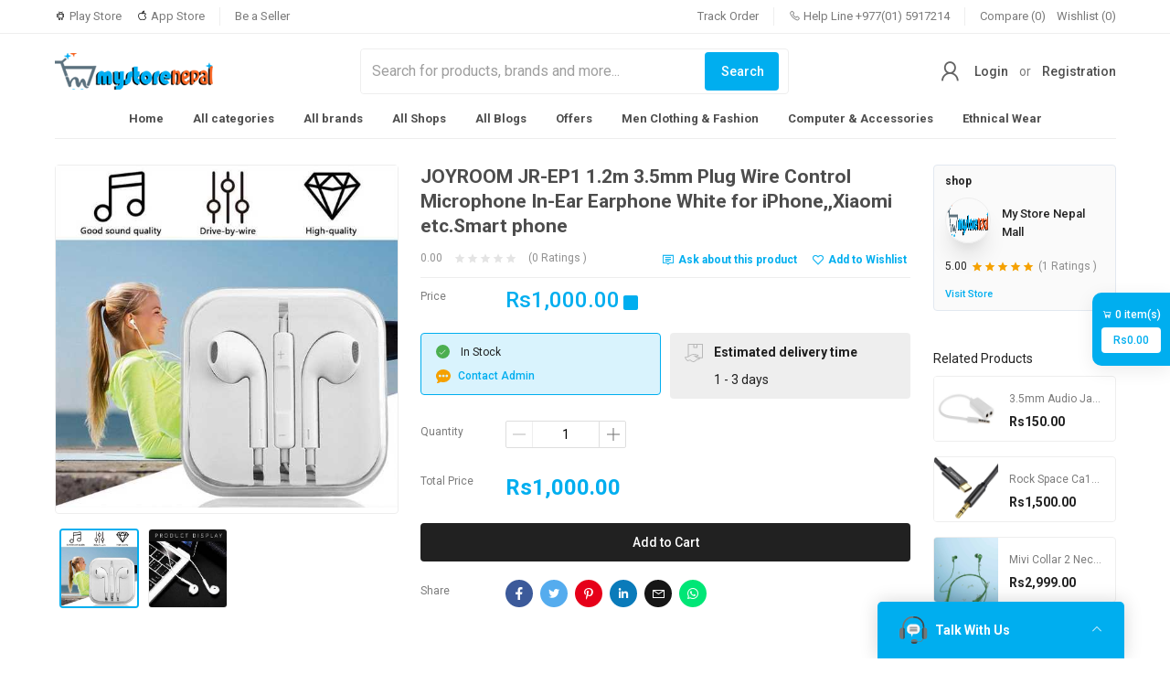

--- FILE ---
content_type: text/html; charset=UTF-8
request_url: https://mystorenepal.com/product/joyroom-jr-ep1-12m-35mm-plug-wire-control-microphone-in-ear-earphone-white-for-iphonexiaomi-etcsmart-phone-gokow
body_size: 4295
content:
<!doctype html>
<html lang="en">

<head>
    <!-- CSRF Token -->
    <meta name="csrf-token" content="zJEVoJJUYZECshvl9XLF39IyjTIHftzgbvz9Leng">

    <!-- title -->
    <title>Buy JOYROOM JR-EP1 1.2m 3.5mm Plug Wire Control Microphone In-Ear Earphone White for iPhone,,Xiaomi etc.Smart phone at my store nepal</title>

    <!-- meta -->
    <meta charset="utf-8">
    <meta name="viewport" content="width=device-width, initial-scale=1, shrink-to-fit=no">
    <meta name="robots" content="index, follow">
    <meta name="description" content="Buy JOYROOM JR-EP1 1.2m 3.5mm Plug Wire Control Microphone In-Ear Earphone White for iPhone,,Xiaomi etc.Smart phone in Nepal at Iphone Accessories Nepal-mystorenepal.com with free home delivery all over nepal and easy return policy" />
    <meta name="keywords" content="My Store Nepal, FitBit Store Nepal, FujiFilm Store Nepal, SJCAM Store Nepal, Canon, Raspberry Pi, Shop, Deals, Nepal, Shoping Mall, 3D printer Nepal, Saree Wholesale Kathmandu, Bag Wholesale Nepal, Nepal Import Export, Dell Store Nepal, HP Store Nepal, Acer Store Nepal">

    <!-- Twitter Card data -->
    <meta name="twitter:card" content="product">
    <meta name="twitter:site" content="@publisher_handle">
    <meta name="twitter:title" content="Buy JOYROOM JR-EP1 1.2m 3.5mm Plug Wire Control Microphone In-Ear Earphone White for iPhone,,Xiaomi etc.Smart phone at my store nepal">
    <meta name="twitter:description" content="Buy JOYROOM JR-EP1 1.2m 3.5mm Plug Wire Control Microphone In-Ear Earphone White for iPhone,,Xiaomi etc.Smart phone in Nepal at Iphone Accessories Nepal-mystorenepal.com with free home delivery all over nepal and easy return policy">
    <meta name="twitter:creator" content="@author_handle">
    <meta name="twitter:image" content="https://mystorenepal.com/public/uploads/all/WxGBW3kQfeHniv0MTabcdpDWD1ir2KaURmwzLYNU.jpg">

    <!-- Open Graph data -->
    <meta property="og:title" content="Buy JOYROOM JR-EP1 1.2m 3.5mm Plug Wire Control Microphone In-Ear Earphone White for iPhone,,Xiaomi etc.Smart phone at my store nepal" />
    <meta property="og:type" content="website" />
    <meta property="og:url" content="https://mystorenepal.com/product/joyroom-jr-ep1-12m-35mm-plug-wire-control-microphone-in-ear-earphone-white-for-iphonexiaomi-etcsmart-phone-gokow" />
    <meta property="og:image" content="https://mystorenepal.com/public/uploads/all/WxGBW3kQfeHniv0MTabcdpDWD1ir2KaURmwzLYNU.jpg" />
    <meta property="og:description" content="Buy JOYROOM JR-EP1 1.2m 3.5mm Plug Wire Control Microphone In-Ear Earphone White for iPhone,,Xiaomi etc.Smart phone in Nepal at Iphone Accessories Nepal-mystorenepal.com with free home delivery all over nepal and easy return policy" />
    <meta property="og:site_name" content="" />
    <meta property="fb:app_id" content="942663629568392">

    <!-- Google Fonts -->
    <link rel="preconnect" href="https://fonts.googleapis.com">
    <link rel="preconnect" href="https://fonts.gstatic.com" crossorigin>
    <link href="https://fonts.googleapis.com/css2?family=Roboto:wght@300;400;500;700;900&display=swap" rel="stylesheet">

    <!-- Styles -->
    <link href="/public/web-assets/css/app.css?id=221a96941dcbe26464e1" rel="stylesheet">
    <!-- Scripts -->
    <script src="/public/web-assets/js/app.js?id=1be9c042da8106a3638c" defer></script>

    <style>
        body,
        .v-application {
            font-family: 'Roboto', sans-serif;
            font-weight: 400;
            line-height: 1.6;
            font-size: 14px;
        }
        .header-sticky{
            z-index: 8;
        }
        :root {
            --primary: #00aeef;
            --soft-primary: rgba(0,174,239,0.15);
        }

    </style>

    <!-- Web Application Manifest -->
<link rel="manifest" href="/manifest.json">
<!-- Chrome for Android theme color -->
<meta name="theme-color" content="#F5A100">

<!-- Add to homescreen for Chrome on Android -->
<meta name="mobile-web-app-capable" content="yes">
<meta name="application-name" content="The Shop">
<link rel="icon" sizes="512x512" href="">

<!-- Add to homescreen for Safari on iOS -->
<meta name="apple-mobile-web-app-capable" content="yes">
<meta name="apple-mobile-web-app-status-bar-style" content="black">
<meta name="apple-mobile-web-app-title" content="The Shop">
<link rel="apple-touch-icon" href="">


<link href="https://mystorenepal.com/public/web-assets/img/icons/splash-640x1136.png" media="(device-width: 320px) and (device-height: 568px) and (-webkit-device-pixel-ratio: 2)" rel="apple-touch-startup-image" />
<link href="https://mystorenepal.com/public/web-assets/img/icons/splash-750x1334.png" media="(device-width: 375px) and (device-height: 667px) and (-webkit-device-pixel-ratio: 2)" rel="apple-touch-startup-image" />
<link href="https://mystorenepal.com/public/web-assets/img/icons/splash-1242x2208.png" media="(device-width: 621px) and (device-height: 1104px) and (-webkit-device-pixel-ratio: 3)" rel="apple-touch-startup-image" />
<link href="https://mystorenepal.com/public/web-assets/img/icons/splash-1125x2436.png" media="(device-width: 375px) and (device-height: 812px) and (-webkit-device-pixel-ratio: 3)" rel="apple-touch-startup-image" />
<link href="https://mystorenepal.com/public/web-assets/img/icons/splash-828x1792.png" media="(device-width: 414px) and (device-height: 896px) and (-webkit-device-pixel-ratio: 2)" rel="apple-touch-startup-image" />
<link href="https://mystorenepal.com/public/web-assets/img/icons/splash-1242x2688.png" media="(device-width: 414px) and (device-height: 896px) and (-webkit-device-pixel-ratio: 3)" rel="apple-touch-startup-image" />
<link href="https://mystorenepal.com/public/web-assets/img/icons/splash-1536x2048.png" media="(device-width: 768px) and (device-height: 1024px) and (-webkit-device-pixel-ratio: 2)" rel="apple-touch-startup-image" />
<link href="https://mystorenepal.com/public/web-assets/img/icons/splash-1668x2224.png" media="(device-width: 834px) and (device-height: 1112px) and (-webkit-device-pixel-ratio: 2)" rel="apple-touch-startup-image" />
<link href="https://mystorenepal.com/public/web-assets/img/icons/splash-1668x2388.png" media="(device-width: 834px) and (device-height: 1194px) and (-webkit-device-pixel-ratio: 2)" rel="apple-touch-startup-image" />
<link href="https://mystorenepal.com/public/web-assets/img/icons/splash-2048x2732.png" media="(device-width: 1024px) and (device-height: 1366px) and (-webkit-device-pixel-ratio: 2)" rel="apple-touch-startup-image" />

<!-- Tile for Win8 -->
<meta name="msapplication-TileColor" content="#ffffff">
<meta name="msapplication-TileImage" content="">

<script type="text/javascript">
    // Initialize the service worker
    if ('serviceWorker' in navigator) {
        navigator.serviceWorker.register('/serviceworker.js', {
            scope: '/'
        }).then(function (registration) {
            // Registration was successful
            // console.log('Laravel PWA: ServiceWorker registration successful with scope: ', registration.scope);
        }, function (err) {
            // registration failed :(
            console.log('The Shop PWA: ServiceWorker registration failed: ', err);
        });
    }
</script>
    <script>
        window.shopSetting = {"appName":"","appMetaTitle":"My Store Nepal: Online Shopping Mall Nepal, Deals, Fashion","appLogo":"https:\/\/mystorenepal.com\/public\/uploads\/all\/lYpWWzZfitGLKUe4TD3OPXv0oO5jSmzOmYL9K9Y4.png","appUrl":"https:\/\/mystorenepal.com\/","demoMode":false,"cacheVersion":"03lxzflhwkaq4rtekl7hegvqqzguih","appLanguage":"en","allLanguages":[{"name":"English","code":"en","flag":"en","rtl":0}],"availableCountries":["NP"],"shop_registration_message":{"shop_registration_message_title":"","shop_registration_message_content":""},"paymentMethods":[{"status":"0","code":"paypal","name":"Paypal","img":"https:\/\/mystorenepal.com\/public\/assets\/img\/cards\/paypal.png"},{"status":"0","code":"stripe","name":"Stripe","img":"https:\/\/mystorenepal.com\/public\/assets\/img\/cards\/stripe.png"},{"status":"0","code":"sslcommerz","name":"SSLCommerz","img":"https:\/\/mystorenepal.com\/public\/assets\/img\/cards\/sslcommerz.png"},{"status":"0","code":"paystack","name":"Paystack","img":"https:\/\/mystorenepal.com\/public\/assets\/img\/cards\/paystack.png"},{"status":"0","code":"flutterwave","name":"Flutterwave","img":"https:\/\/mystorenepal.com\/public\/assets\/img\/cards\/flutterwave.png"},{"status":null,"code":"razorpay","name":"Razorpay","img":"https:\/\/mystorenepal.com\/public\/assets\/img\/cards\/razorpay.png"},{"status":"0","code":"paytm","name":"Paytm","img":"https:\/\/mystorenepal.com\/public\/assets\/img\/cards\/paytm.png"},{"status":null,"code":"payfast","name":"Payfast","img":"https:\/\/mystorenepal.com\/public\/assets\/img\/cards\/payfast.png"},{"status":null,"code":"authorizenet","name":"Authorize Net","img":"https:\/\/mystorenepal.com\/public\/assets\/img\/cards\/authorizenet.png"},{"status":null,"code":"mercadopago","name":"Mercadopago","img":"https:\/\/mystorenepal.com\/public\/assets\/img\/cards\/mercadopago.png"},{"status":null,"code":"iyzico","name":"iyzico","img":"https:\/\/mystorenepal.com\/public\/assets\/img\/cards\/iyzico.png"},{"status":"1","code":"cash_on_delivery","name":"Cash on Delivery","img":"https:\/\/mystorenepal.com\/public\/assets\/img\/cards\/cod.png"}],"offlinePaymentMethods":[{"id":1,"code":"offline_payment-1","type":"custom_payment","type_show":"custom payment","name":"FonePay","heading":"FonePay","description":null,"bank_info":[],"img":"https:\/\/mystorenepal.com\/public\/uploads\/all\/EF2FjJ2o88Sg8SGpnidR7i8dpiMKSP74wzU4N1r6.png"}],"addons":[{"unique_identifier":"multi_vendor","version":"1.8","activated":1}],"general_settings":{"wallet_system":"1","club_point":"0","club_point_convert_rate":"100","conversation_system":"1","sticky_header":"1","chat":{"customer_chat_logo":"https:\/\/mystorenepal.com\/public\/uploads\/all\/KWL2mdyRXPdi4U5kqVAKvTikz4BLr40jE8wjFYjY.png","customer_chat_name":"My Store Nepal Support"},"social_login":{"google":"0","facebook":"0","twitter":"0"},"currency":{"code":"Rs","decimal_separator":"1","symbol_format":"1","no_of_decimals":"2","truncate_price":null}},"banners":{"login_page":{"img":"https:\/\/mystorenepal.com\/public\/uploads\/all\/wlsQoOjRuM1bcLjZqahJnrajfCfHrqgscRkVT9QT.png","link":"\/product\/heavy-banarasi-silk-women-saree-aqij5"},"registration_page":{"img":"https:\/\/mystorenepal.com\/public\/uploads\/all\/QpybM4IIWELSe8Wki7HLyhc4uhtMR7pETUIe0eGX.png","link":"\/category\/ethnic-wear-nbvtv"},"forgot_page":{"img":"https:\/\/mystorenepal.com\/public\/uploads\/all\/wRS6n4ICSHZKIbzJ59Pp19WKn52YoQnttOInGu3a.jpg","link":"\/all-categories"},"listing_page":{"img":"https:\/\/mystorenepal.com\/public\/uploads\/all\/UiWntKxwLzAruii0iB2zqnB5nO1QF7HecxEQtybV.png","link":"\/all-categories"},"product_page":{"img":"","link":"\/all-categories"},"checkout_page":{"img":"https:\/\/mystorenepal.com\/public\/uploads\/all\/wXjwzfcjJA0p8z6wLKZoLAMwd5ougYbSsydCvZGY.webp","link":"\/all-categories"},"dashboard_page_top":{"img":"https:\/\/mystorenepal.com\/public\/uploads\/all\/8GcEE0FwHUAbVnO6bPghUIvd94IeKjiYNz0vE3iu.png","link":"\/user\/dashboard"},"dashboard_page_bottom":{"img":"https:\/\/mystorenepal.com\/public\/uploads\/all\/n5exoPDXTp9WfkN5i5oVUWdJLzaLAe9siCBOC8Bh.jpg","link":"\/all-offers"},"all_shops_page":{"img":"https:\/\/mystorenepal.com\/public\/uploads\/all\/kTsyvwnYlShHKxlH79wEtH3q3FMr72zoyEQXL5hz.png","link":"\/register-shop"},"shop_registration_page":{"img":"https:\/\/mystorenepal.com\/public\/uploads\/all\/uyqdMRxHJ7w52baA3Dp2j1Txe7tyGEhBv6jrDQC4.png","link":"\/register-shop"}},"refundSettings":{"refund_request_time_period":2592000,"refund_request_order_status":["delivered"],"refund_reason_types":["Ordered the wrong product","The merchant shipped the wrong product","The product is damaged or defective","The product arrived too late","The product do not match the description"]},"authSettings":{"customer_login_with":"email_phone","customer_otp_with":"disabled"}};
    </script>

            <!-- Global site tag (gtag.js) - Google Analytics -->
        <script async src="https://www.googletagmanager.com/gtag/js?id=G-VF6J9XC71M"></script>

        <script>
            window.dataLayer = window.dataLayer || [];

            function gtag() {
                dataLayer.push(arguments);
            }
            gtag('js', new Date());
            gtag('config', 'G-VF6J9XC71M');
        </script>
    
            <!-- Facebook Pixel Code -->
        <script>
            ! function(f, b, e, v, n, t, s) {
                if (f.fbq) return;
                n = f.fbq = function() {
                    n.callMethod ?
                        n.callMethod.apply(n, arguments) : n.queue.push(arguments)
                };
                if (!f._fbq) f._fbq = n;
                n.push = n;
                n.loaded = !0;
                n.version = '2.0';
                n.queue = [];
                t = b.createElement(e);
                t.async = !0;
                t.src = v;
                s = b.getElementsByTagName(e)[0];
                s.parentNode.insertBefore(t, s)
            }(window, document, 'script',
                'https://connect.facebook.net/en_US/fbevents.js');
            fbq('init', '942663629568392');
            fbq('track', 'PageView');
        </script>
        <noscript>
            <img height="1" width="1" style="display:none"
                src="https://www.facebook.com/tr?id=942663629568392&ev=PageView&noscript=1" />
        </noscript>
        <!-- End Facebook Pixel Code -->
    
    
    <!-- Google tag (gtag.js) -->
<script async src="https://www.googletagmanager.com/gtag/js?id=G-KSZYC7E62Y"></script>
<script>
  window.dataLayer = window.dataLayer || [];
  function gtag(){dataLayer.push(arguments);}
  gtag('js', new Date());

  gtag('config', 'G-KSZYC7E62Y');
</script>
</head>

<body>
    <noscript>To run this application, JavaScript is required to be enabled.</noscript>
    <div id="app">
        <theShop></theShop>
    </div>

    
    
</body>

</html>


--- FILE ---
content_type: text/html; charset=UTF-8
request_url: https://mystorenepal.com/api/v1/locale/en
body_size: 20372
content:
{"all_products":"All products\r\n","add_new_product":"Add New Product","sort_by":"Sort by\r\n","rating_high__low":"Rating (High > Low)","rating_low__high":"Rating (Low > High)","num_of_sale_high__low":"Num of Sale (High > Low)","num_of_sale_low__high":"Num of Sale (Low > High)","base_price_high__low":"Base Price (High > Low)","base_price_low__high":"Base Price (Low > High)","type__enter":"Type & Enter","name":"Name\r\n","info":"Info\r\n","categories":"Categories\r\n","brand":"Brand","published":"Published","options":"Options\r\n","rating":"Rating\r\n","toal_sold":"Toal Sold","price":"Price\r\n","edit":"Edit\r\n","duplicate":"Duplicate","delete":"Delete\r\n","delete_confirmation":"Delete Confirmation","are_you_sure_to_delete_this":"Are you sure to delete this?","all_data_related_to_this_will_be_deleted":"All data related to this will be deleted.","cancel":"Cancel\r\n","yes_delete":"Yes, Delete","published_products_updated_successfully":"Published products updated successfully","something_went_wrong":"Something went wrong\r\n","nothing_selected":"Nothing selected","nothing_found":"Nothing found","choose_file":"Choose file","file_selected":"File selected","files_selected":"Files selected","add_more_files":"Add more files","adding_more_files":"Adding more files","drop_files_here_paste_or":"Drop files here, paste or","browse":"Browse","upload_complete":"Upload complete","upload_paused":"Upload paused","resume_upload":"Resume upload","pause_upload":"Pause upload","retry_upload":"Retry upload","cancel_upload":"Cancel upload","uploading":"Uploading","processing":"Processing","complete":"Complete","file":"File","files":"Files","dashboard":"Dashboard\r\n","product":"Product\r\n","products":"products\r\n","category":"Category","attributes":"Attributes","reviews":"Reviews","orders":"Orders","customers":"Customers","marketing":"Marketing","offers":"Offers","newsletters":"Newsletters","subscribers":"Subscribers","coupon":"Coupon","uploaded_files":"Uploaded Files","support":"Support","website_setup":"Website Setup","header":"Header","footer":"Footer","banners":"Banners","pages":"Pages","appearance":"Appearance","settings":"Settings","general_settings":"General Settings","languages":"Languages","currency":"Currency","smtp_settings":"SMTP Settings","payment_methods":"Payment Methods","file_system_configuration":"File System Configuration","social_media_logins":"Social media Logins","third_party_settings":"Third Party Settings","shipping":"Shipping","shipping_countries":"Shipping Countries","shipping_states":"Shipping States","shipping_cities":"Shipping Cities","shipping_zones":"Shipping Zones","tax":"Tax\r\n","staffs":"Staffs","all_staffs":"All Staffs","roles":"Roles","system":"System","update":"Update\r\n","server_status":"Server status","addon_manager":"Addon Manager","browse_website":"Browse Website","add_new":"Add New\r\n","add_new_coupon":"Add new coupon","add_new_offer":"Add New Offer","add_new_staff":"Add New Staff","notifications":"Notifications","new_notification":"New Notification","profile":"Profile\r\n","logout":"Logout\r\n","edit_product":"Edit Product","product_information":"Product Information","product_name":"Product Name\r\n","translatable":"Translatable","unit":"Unit","unit_eg_500_gram_2_litre_5_pc_etc":"Unit (e.g. 500 Gram, 2 Litre, 5 Pc etc)","minimum_purchase_qty":"Minimum Purchase Qty","customer_need_to_purchase_this_minimum_quatity_for_this_product_minimum_should_be_1":"Customer need to purchase this minimum quatity for this product. Minimum should be 1.","maximum_purchase_qty":"Maximum Purchase Qty","customer_will_be_able_to_purchase_this_maximum_quatity_for_this_product_default_0_for_unlimited":"Customer will be able to purchase this maximum quatity for this product. Default 0 for unlimited.","product_images":"Product Images","thumbnail_image":"Thumbnail Image","this_image_is_visible_in_all_product_box_use_300x300_sizes_image_keep_some_blank_space_around_the_main_object_of_your_image_as_we_had_to_crop_some_edge_in_different_devices_to_make_it_responsive":"This image is visible in all product box. Use 300x300 sizes image. Keep some blank space around the main object of your image as we had to crop some edge in different devices to make it responsive.","gallery_images":"Gallery Images","these_images_are_visible_in_the_product_details_page_gallery_use_600x600_or_higher_sizes_images_for_better_quality_but_try_to_keep_file_size_low_as_itll_increase_page_load_time":"These images are visible in the product details page gallery. Use 600x600 or higher sizes images for better quality. But try to keep file size low as it'll increase page load time.","product_price_stock":"Product price, stock","variant_product":"Variant Product","regular_price":"Regular price","sku":"SKU","stock":"Stock","in_stock":"In Stock\r\n","out_of_stock":"Out of Stock\r\n","select_an_option_for_this_product_and_then_select_choices_of_each_option_max_3_options":"Select an option for this product and then select choices of each option. Max 3 options","select_an_option":"Select an option","variant":"Variant","variant_price":"Variant Price","image":"Image","product_discount":"Product Discount","discount_date_range":"Discount Date Range","discount":"Discount\r\n","flat":"Flat","percent":"Percent","shipping_information":"Shipping Information","standard_delivery_time":"Standard delivery time","express_delivery_time":"Express delivery time","weight":"Weight","height":"Height","length":"Length","width":"Width","product_description":"Product Description","description":"Description\r\n","product_attributes":"Product attributes","add_new_attribute":"Add new attribute","these_attributes_will_be_used_only_for_filtering":"These attributes will be used only for filtering.","seo_meta_tags":"SEO Meta Tags","meta_title":"Meta Title","meta_image":"Meta Image","slug":"Slug","product_status":"Product Status","draft":"Draft","product_brand":"Product Brand","select_brand":"Select Brand","product_category":"Product Category","product_tags":"Product Tags","type_and_hit_enter_to_add_a_tag":"Type and hit enter to add a tag","these_will_be_used_for_product_search":"These will be used for product search.","vat__tax":"VAT & Tax","sorry_for_the_inconvenience_but_were_working_on_it":"Sorry for the inconvenience, but we're working on it.","error_code":"Error code","warranty":"Warranty","warranty_available_for_this_product":"Warranty available for this product?","update_product":"Update Product","please_select_an_attribute":"Please select an attribute.","no_more_arrtribute_found":"No more arrtribute found.","maximum_option_limit_reached":"Maximum option limit reached.","please_select_an_option":"Please select an option.","no_more_option_found":"No more option found.","product_has_been_updated_successfully":"Product has been updated successfully","product_not_found":"Product not found","popular_categories":"Popular Categories\r\n","todays_deal":"Todays Deal\r\n","get_your_special_offers_coupons__more":"Get your special offers, Coupons & More...\r\n","contact_us":"Contact Us\r\n","mobile_apps":"Mobile Apps\r\n","address":"Address\r\n","email":"Email\r\n","phone":"Phone\r\n","subscribe":"Subscribe\r\n","your_email_address":"Your email address\r\n","forgot_password":"forgot password\r\n","or":"or\r\n","play_store":"Play Store\r\n","app_store":"App Store\r\n","track_order":"Track Order\r\n","help_line":"Help Line\r\n","wishlist":"Wishlist\r\n","search":"Search\r\n","login":"Login\r\n","registration":"Registration\r\n","register":"Register\r\n","talk_with_us":"Talk With Us\r\n","you_have_to":"You have to\r\n","as_a_customer_to_contact_us":"as a customer to contact us\r\n","most_popular":"Most popular\r\n","latest_first":"Latest first\r\n","oldest_first":"Oldest first\r\n","higher_price_first":"Higher price first\r\n","lower_price_first":"Lower price first\r\n","higher_rating_first":"Higher rating first\r\n","lower_rating_first":"Lower rating first\r\n","all_star":"All Star\r\n","star":"star\r\n","total":"Total\r\n","products_found":"products found\r\n","search_results_for":"Search results for\r\n","no_product_found":"No product found\r\n","min_price":"min price\r\n","max_price":"max price\r\n","go":"Go\r\n","filters":"Filters\r\n","unit_price":"Unit price\r\n","discounted_price":"Discounted price\r\n","total_price":"Total Price\r\n","brands":"Brands\r\n","order_code":"Order Code\r\n","track":"Track\r\n","all_categories":"All categories\r\n","all_brands":"All brands\r\n","all_offers":"All offers\r\n","estimated_delivery_time":"Estimated delivery time\r\n","days":"days\r\n","view_other_products":"View other products\r\n","add_to_cart":"Add to Cart\r\n","view_all":"View All\r\n","a_verification_code_has_been_sent_to_your_email":"A verification code has been sent to your email.\r\n","payment_failed":"Payment failed!!\r\n","your_order_has_been_placed_but_failed_to_complete_the_payment_please_try_again_or_contact_our_support":"Your order has been placed. But failed to complete the payment. Please try again or contact our support.\r\n","try_again":"Try again\r\n","close":"Close\r\n","addresses":"Addresses\r\n","postal_code":"Postal Code\r\n","country":"Country\r\n","state":"State\r\n","select_country":"Select country\r\n","phone_number":"Phone Number\r\n","select_a_city":"Select a city\r\n","select_a_state":"Select a state\r\n","this_field_is_required":"This field is required.\r\n","this_field_is_required_a_valid_email":"This field is required a valid email.\r\n","password_must_be_minimum_6_characters":"Password must be minimum 6 characters.\r\n","password_and_confirm_password_should_match":"Password and confirm password should match.\r\n","login_with":"Login with\r\n","account":"Account\r\n","email_address":"Email address\r\n","signup":"Signup\r\n","dont_have_an_account":"Don't have an account\r\n","search_for_products_brands_and_more":"Search for products, brands and more...\r\n","no":"No\r\n","yes":"Yes\r\n","items":"item(s)\r\n","have_a_code":"Have a code?\r\n","change":"Change\r\n","apply":"Apply\r\n","checkout":"Checkout\r\n","please_select_a_cart_product":"Please select a cart product\r\n","order_placed":"Order Placed\r\n","confirmed":"Confirmed\r\n","shipped":"Shipped\r\n","delivered":"Delivered\r\n","order_summary":"Order Summary\r\n","shipping_address":"Shipping Address\r\n","total_order_amount":"Total Order Amount\r\n","payment_method":"Payment Method\r\n","payment_status":"Payment Status\r\n","billing_address":"Billing Address\r\n","order_details":"Order Details\r\n","quantity":"Quantity\r\n","unit_tax":"Unit tax\r\n","sub_total":"Sub Total\r\n","shipping_charge":"Shipping Charge\r\n","coupon_discount":"Coupon discount\r\n","off":"OFF\r\n","out_of":"Out of\r\n","ratings":"Ratings\r\n","product_reviews":"Product Reviews\r\n","sort":"Sort\r\n","no_reviews_found_for_this_product":"No reviews found for this product\r\n","purchase_history":"Purchase History\r\n","manage_profile":"Manage Profile\r\n","my_wallet":"My Wallet\r\n","payment_options":"Payment Options\r\n","recharge_amount":"Recharge Amount\r\n","recharge_wallet":"Recharge Wallet\r\n","please_select_a_payment_method":"Please select a payment method\r\n","please_input_recharge_amount":"Please input recharge amount\r\n","amount":"Amount\r\n","forgot":"FORGOT\r\n","password":"Password\r\n","old_password":"Old Password\r\n","enter_your_email_address_to_recover_your_password":"Enter your email address to recover your password\r\n","send_password_reset_code":"Send Password Reset Code\r\n","back_to":"Back to\r\n","reset":"RESET\r\n","code":"Code\r\n","enter_your_email_address_code__new_password":"Enter your email address, Code & New Password\r\n","confirm_password":"Confirm Password\r\n","reset_password":"Reset Password\r\n","welcome_to":"WELCOME TO\r\n","full_name":"Full Name\r\n","phone_number_must_be_valid":"Phone number must be valid.\r\n","by_signing_up_you_agree_to_our":"By signing up you agree to our\r\n","terms_and_conditions":"terms and conditions\r\n","create_account":"Create Account\r\n","join_with":"Join With\r\n","verify":"Verify\r\n","enter_your_email_address_verification_code":"Enter your email address, verification code\r\n","resend_code":"Resend Code\r\n","the_page_you_are_looking_was_not":"THE PAGE YOU ARE LOOKING WAS NOT\r\n","in_this_planet":"IN THIS PLANET\r\n","back_to_home":"BACK TO HOME\r\n","newly_added_products":"Newly Added Products\r\n","wallet_balance":"Wallet Balance\r\n","last_recharge":"Last Recharge\r\n","products_in_your_cart":"Products in Your Cart\r\n","products_in_your_wishlist":"Products in Your Wishlist\r\n","products_you_ordered":"Products You Ordered\r\n","recent_purchase_history":"Recent Purchase History\r\n","my_wishlist":"My Wishlist\r\n","default_shipping_address":"Default Shipping Address\r\n","add_new_address":"Add New Address\r\n","recently_viewed":"Recently Viewed\r\n","profile_information":"Profile Information\r\n","new_password":"New Password\r\n","profile_image":"Profile Image\r\n","select_image":"Select Image\r\n","default_billing_address":"Default Billing Address\r\n","all_addresses":"All Addresses\r\n","mark_as_default_shipping_address":"Mark as default shipping address\r\n","mark_as_default_billing_address":"Mark as default billing address\r\n","no_saved_address":"No saved address\r\n","loading_please_wait":"Loading please wait\r\n","details":"Details\r\n","delivery_status":"Delivery Status\r\n","generating_invoice":"Generating invoice...\r\n","confirm_cancel":"Confirm cancel\r\n","are_you_sure_you_want_to_cancel_this_order":"Are you sure you want to cancel this order?\r\n","cancelling_order":"Cancelling order...\r\n","wallet_recharge_history":"Wallet Recharge History\r\n","date":"Date\r\n","no_product_wishlisted":"No product wishlisted\r\n","delivery_option":"Delivery Option\r\n","standard_delivery":"Standard Delivery\r\n","delivery_cost":"Delivery cost\r\n","express_delivery":"Express Delivery\r\n","sorry_delivery_is_not_available_in_this_shipping_address":"Sorry, delivery is not available in this shipping address.\r\n","total_to_pay":"TOTAL TO PAY\r\n","your_wallet_balance":"Your wallet balance\r\n","remaining_balance":"Remaining balance\r\n","by_clicking_proceed_i_agree_to":"By clicking proceed, I agree to\r\n","proceed":"Proceed\r\n","thank_you_for_your_order":"Thank You for Your Order\r\n","a_copy_of_your_order_summary_has_been_sent_to":"A copy of your order summary has been sent to\r\n","remove_from_wishlist":"Remove from Wishlist\r\n","add_to_wishlist":"Add to Wishlist\r\n","ask_about_this_product":"Ask about this product\r\n","share":"Share\r\n","rating__reviews":"Rating & Reviews\r\n","frequently_bought_together":"Frequently Bought Together\r\n","more_items_to_explore":"More Items to Explore\r\n","warranty_available":"Warranty Available\r\n","view_warranty_policy":"View Warranty Policy\r\n","related_products":"Related Products\r\n","please_select_all_options":"Please select all options\r\n","this_product_is_out_of_stock":"This product is out of stock\r\n","you_need_to_purchase_minimum_quantity":"You need to purchase minimum quantity\r\n","you_can_purchase_maximum_quantity":"You can purchase maximum quantity\r\n","product_added_to_cart":"Product added to cart.\r\n","track_your_order":"Track your order\r\n","wallet_successfully_recharged":"Wallet successfully recharged!\r\n","wallet_recharge_failed":"Wallet recharge failed!\r\n","login_successfull":"Login successfull.\r\n","applied_coupon_code_is_no_applicable_for_your_selected_cart_products":"Applied coupon code is no applicable for your selected cart products.\r\n","minimum_order_total_of":"Minimum order total of\r\n","is_required_to_use_applied_coupon_code":"is required to use applied coupon code.\r\n","delivery_type":"Delivery type\r\n","rate_and_review_purchased_product":"Rate and review purchased product\r\n","submit":"Submit\r\n","write_a_review":"Write a review\r\n","view_details":"View details\r\n","download_invoice":"Download invoice\r\n","cancel_order":"Cancel order\r\n","this_product_is_not_available":"This product is not available.\r\n","comment":"Comment\r\n","youve_already_reviewed_this_product_you_can_update_the_review":"You've already reviewed this product. You can update the review.\r\n","your_review_has_been_disabled":"Your review has been disabled.\r\n","home":"Home\r\n","messages":"Messages\r\n","cart":"Cart\r\n","change_language":"Change language\r\n","product_added_to_cart_successfully":"Product added to cart successfully","avatar":"Avatar","save":"Save","select_file":"Select File","upload_new":"Upload New","sort_by_newest":"Sort by newest","sort_by_oldest":"Sort by oldest","sort_by_smallest":"Sort by smallest","sort_by_largest":"Sort by largest","selected_only":"Selected Only","no_files_found":"No files found","0_file_selected":"0 File selected","clear":"Clear","prev":"Prev","next":"Next","add_files":"Add Files","total_customers":"Total Customers","total_products":"Total Products\r\n","total_orders":"Total Orders","total_sales":"Total Sales","order_stat":"Order Stat","total_category":"Total Category","total_brands":"Total Brands","coupons":"Coupons\r\n","confirmed_order":"Confirmed Order","processed_order":"Processed Order","order_delivered":"Order Delivered","top_category":"Top Category","top_brands":"Top Brands","order__sales":"Order & Sales","sales_by_category_":"Sales by Category","top_products":"Top Products","sales_":"Sales ($)","select_an_attribute":"Select an attribute","successfully_logged_out":"Successfully logged out","type_name__enter":"Type name & Enter","logo":"Logo","add_new_brand":"Add New Brand","120x80":"120x80","all_roles":"All Roles","add_new_role":"Add New Role","role_information":"Role Information","role_name":"Role Name","permissions":"Permissions","role":"Role","show_staff_roles":"Show Staff Roles","add_staff_roles":"Add Staff Roles","edit_staff_roles":"Edit Staff Roles","delete_staff_roles":"Delete Staff Roles","staff":"Staff","show_staffs":"Show Staffs","add_staffs":"Add Staffs","edit_staffs":"Edit Staffs","delete_staffs":"Delete Staffs","show_dashboard":"Show Dashboard","show_products":"Show Products","add_products":"Add Products","edit_products":"Edit Products","duplicate_products":"Duplicate Products","delete_products":"Delete Products","show_categories":"Show Categories","add_categories":"Add Categories","edit_categories":"Edit Categories","delete_categories":"Delete Categories","show_brands":"Show Brands","add_brands":"Add Brands","edit_brands":"Edit Brands","delete_brands":"Delete Brands","attribute":"Attribute","show_attributes":"Show Attributes","add_attributes":"Add Attributes","configure_attributes":"Configure Attributes","edit_attributes":"Edit Attributes","review":"Review","show_reviews":"Show Reviews","order":"Order","show_orders":"Show Orders","view_orders":"View Orders","invoice_download":"Invoice Download","delete_orders":"Delete Orders","customer":"Customer","show_customers":"Show Customers","delete_customers":"Delete Customers","offer":"Offer","show_offers":"Show Offers","add_offers":"Add Offers","edit_offers":"Edit Offers","delete_offers":"Delete Offers","newsletter":"Newsletter","send_newsletters":"Send Newsletters","subscriber":"Subscriber","show_subscribers":"Show Subscribers","show_coupons":"Show Coupons","add_coupons":"Add Coupons","edit_coupons":"Edit Coupons","delete_coupons":"Delete Coupons","uploaded_file":"Uploaded File","show_uploaded_files":"Show Uploaded Files","login_to_your_account":"Login to your account.","remember_me":"Remember Me","copy":"Copy","website_header":"Website Header","header_setting":"Header Setting","topbar_banner":"Topbar Banner","topbar_banner_link":"Topbar Banner Link","play_store_link":"Play Store Link","app_store_link":"App Store Link","helpline_number":"Helpline number","header_logo":"Header Logo","header_nav_menu":"Header Nav Menu","label":"Label","general":"General","website_theme_color":"Website Theme Color","hex_color_code":"Hex Color Code","global_seo":"Global Seo","meta_description":"Meta description","keywords":"Keywords","separate_with_coma":"Separate with coma","server_information":"Server information","current_version":"Current Version","required_version":"Required Version","status":"Status\r\n","phpini_config":"php.ini Config","config_name":"Config Name","current":"Current","recommended":"Recommended","extensions_information":"Extensions information","extension_name":"Extension Name","filesystem_permissions":"Filesystem Permissions","file_or_folder":"File or Folder","update_your_system":"Update your system","current_verion":"Current verion","make_sure_your_server_has_matched_with_all_requirements":"Make sure your server has matched with all requirements.","check_here":"Check Here","download_latest_version_from_codecanyon":"Download latest version from codecanyon.","extract_downloaded_zip_you_will_find_updateszip_file_in_those_extraced_files":"Extract downloaded zip. You will find updates.zip file in those extraced files.","upload_that_zip_file_here_and_click_update_now":"Upload that zip file here and click update now.","if_you_are_using_any_addon_make_sure_to_update_those_addons_after_updating":"If you are using any addon make sure to update those addons after updating.","please_turn_off_maintenance_mode_before_updating":"Please turn off maintenance mode before updating.","page_not_found":"Page not found!","invalid_login_information":"Invalid login information","product_is_successfully_added_to_your_wishlist":"Product is successfully added to your wishlist","filter_by_payment_status":"Filter by Payment Status","paid":"Paid","unpaid":"Unpaid","filter_by_deliver_status":"Filter by Deliver Status","processed":"Processed","cancelled":"Cancelled\r\n","type_order_code__hit_enter":"Type Order code & hit Enter","num_of_products":"Num. of Products","view":"View","all_zones":"All Zones","add_new_zone":"Add New Zone","cities":"Cities","standard_delivery_cost":"Standard Delivery Cost","express_delivery_cost":"Express Delivery Cost","zone_information":"Zone Information","select_cities":"Select cities","states":"States","showhide":"Show\/Hide","country_status_updated_successfully":"Country status updated successfully","countries":"Countries","zone_has_been_inserted_successfully":"Zone has been inserted successfully","zone_has_been_deleted_successfully":"Zone has been deleted successfully","profile_information_has_been_updated_successfully":"Profile information has been updated successfully","your_order_has_been_placed_successfully":"Your order has been placed successfully","all_customers":"All Customers","type_email_or_name__enter":"Type email or name & Enter","confirmation":"Confirmation","do_you_really_want_to_ban_this_customer":"Do you really want to ban this Customer?","do_you_really_want_to_unban_this_customer":"Do you really want to unban this Customer?","customer_info":"Customer info","order_date":"Order Date","qty":"QTY\r\n","delivery_status_has_been_updated":"Delivery status has been updated","payment_status_has_been_updated":"Payment status has been updated","your_review_has_been_submitted":"Your review has been submitted.","settings_updated_successfully":"Settings updated successfully","your_profile_has_been_updated_successfully":"Your Profile has been updated successfully!","all_uploaded_files":"All uploaded files","upload_new_file":"Upload New File","all_files":"All files","search_your_files":"Search your files","details_info":"Details Info","download":"Download","copy_link":"Copy Link","are_you_sure_to_delete_this_file":"Are you sure to delete this file?","file_info":"File Info","link_copied_to_clipboard":"Link copied to clipboard","oops_unable_to_copy":"Oops, unable to copy","file_deleted_successfully":"File deleted successfully","email_verification":"Email Verification","you_verification_code_is":"You verification code is","system_name":"System Name","system_logo__white":"System Logo - White","choose_files":"Choose Files","will_be_used_in_admin_panel_side_menu":"Will be used in admin panel side menu","system_logo__black":"System Logo - Black","will_be_used_in_admin_panel_topbar_in_mobile__admin_login_page":"Will be used in admin panel topbar in mobile + Admin login page","system_timezone":"System Timezone","admin_login_page_background":"Admin login page background","default_weight_unit":"Default weight unit","default_dimensions_unit":"Default dimensions unit","features_activation":"Features Activation","forcefully_https_redirection":"Forcefully HTTPS redirection","you_need_to_configure_smtp_correctly_to_enable_this_feature":"You need to configure SMTP correctly to enable this feature.","configure_now":"Configure Now","wallet_system_activation":"Wallet System Activation","chat_setting":"Chat setting","chat_logo":"Chat logo","chat_name":"Chat name","invoice_setting":"Invoice setting","invoice_logo":"Invoice logo","user_already_exists":"User already exists.","create_offer":"Create Offer","title":"Title\r\n","banner":"Banner","start_date":"Start Date","end_date":"End Date","page_link":"Page Link","send_newsletter":"Send Newsletter","emails":"Emails","users":"Users","newsletter_subject":"Newsletter subject","newsletter_content":"Newsletter content","send":"Send\r\n","you_have_subscribed_successfully":"You have subscribed successfully.","type":"Type","sendmail":"Sendmail","smtp":"SMTP","mailgun":"Mailgun","mail_host":"MAIL HOST","mail_port":"MAIL PORT","mail_username":"MAIL USERNAME","mail_password":"MAIL PASSWORD","mail_encryption":"MAIL ENCRYPTION","mail_from_address":"MAIL FROM ADDRESS","mail_from_name":"MAIL FROM NAME","mailgun_domain":"MAILGUN DOMAIN","mailgun_secret":"MAILGUN SECRET","instruction":"Instruction","please_be_carefull_when_you_are_configuring_smtp_for_incorrect_configuration_you_will_get_error_at_the_time_of_order_place_new_registration_sending_newsletter":"Please be carefull when you are configuring SMTP. For incorrect configuration you will get error at the time of order place, new registration, sending newsletter.","for_nonssl":"For Non-SSL","select_sendmail_for_mail_driver_if_you_face_any_issue_after_configuring_smtp_as_mail_driver_":"Select sendmail for Mail Driver if you face any issue after configuring smtp as Mail Driver","set_mail_host_according_to_your_server_mail_client_manual_settings":"Set Mail Host according to your server Mail Client Manual Settings","set_mail_port_as_587":"Set Mail port as 587","set_mail_encryption_as_ssl_if_you_face_issue_with_tls":"Set Mail Encryption as ssl if you face issue with tls","for_ssl":"For SSL","select_sendmail_for_mail_driver_if_you_face_any_issue_after_configuring_smtp_as_mail_driver":"Select sendmail for Mail Driver if you face any issue after configuring smtp as Mail Driver","set_mail_port_as_465":"Set Mail port as 465","set_mail_encryption_as_ssl":"Set Mail Encryption as ssl","newsletter_has_been_send":"Newsletter has been send","the_page_you_are_looking_for_has_not_been_found_on_our_server":"The page you are looking for has not been found on our server.","google_login_credential":"Google Login Credential","activation":"Activation","client_id":"Client ID","google_client_id":"Google Client ID","client_secret":"Client Secret","google_client_secret":"Google Client Secret","facebook_login_credential":"Facebook Login Credential","app_id":"App ID","facebook_client_id":"Facebook Client ID","app_secret":"App Secret","facebook_client_secret":"Facebook Client Secret","twitter_login_credential":"Twitter Login Credential","twitter_client_id":"Twitter Client ID","twitter_client_secret":"Twitter Client Secret","s3_file_system_credentials":"S3 File System Credentials","aws_access_key_id":"AWS_ACCESS_KEY_ID","aws_secret_access_key":"AWS_SECRET_ACCESS_KEY","aws_default_region":"AWS_DEFAULT_REGION","aws_bucket":"AWS_BUCKET","aws_url":"AWS_URL","s3_file_system_activation":"S3 File System Activation","cash_payment_activation":"Cash Payment Activation","paypal_credential":"Paypal Credential","paypal_client_id":"Paypal Client Id","paypal_client_secret":"Paypal Client Secret","paypal_sandbox_mode":"Paypal Sandbox Mode","sslcommerz_credential":"Sslcommerz Credential","sslcz_store_id":"Sslcz Store Id","sslcz_store_password":"Sslcz store password","sslcommerz_sandbox_mode":"Sslcommerz Sandbox Mode","stripe_credential":"Stripe Credential","stripe_key":"Stripe Key","stripe_secret":"Stripe Secret","razorpay_credential":"RazorPay Credential","razor_key":"RAZOR KEY","razor_secret":"RAZOR SECRET","instamojo_credential":"Instamojo Credential","api_key":"API KEY","im_api_key":"IM API KEY","auth_token":"AUTH TOKEN","im_auth_token":"IM AUTH TOKEN","instamojo_sandbox_mode":"Instamojo Sandbox Mode","paystack_credential":"PayStack Credential","public_key":"PUBLIC KEY","secret_key":"SECRET KEY","merchant_email":"MERCHANT EMAIL","ngenius_credential":"Ngenius Credential","ngenius_outlet_id":"NGENIUS OUTLET ID","ngenius_api_key":"NGENIUS API KEY","ngenius_currency":"NGENIUS CURRENCY","payhere_credential":"Payhere Credential","payhere_merchant_id":"PAYHERE MERCHANT ID","payhere_secret":"PAYHERE SECRET","payhere_currency":"PAYHERE CURRENCY","payhere_sandbox_mode":"Payhere Sandbox Mode","voguepay_credential":"VoguePay Credential","merchant_id":"MERCHANT ID","sandbox_mode":"Sandbox Mode","system_default_currency":"System Default Currency","set_currency_formats":"Set Currency Formats","symbol_format":"Symbol Format","decimal_separator":"Decimal Separator","no_of_decimals":"No of decimals","all_currencies":"All Currencies","add_new_currency":"Add New Currency","currency_name":"Currency name","currency_symbol":"Currency symbol","currency_code":"Currency code","exchange_rate":"Exchange rate\r\n","currency_status_updated_successfully":"Currency Status updated successfully","default_language":"Default Language","add_new_language":"Add New Language","language":"Language","rtl":"RTL","translation":"Translation","upload_product":"Upload Product","product_has_been_inserted_successfully":"Product has been inserted successfully","add_new_category":"Add New category","parent_category":"Parent Category","order_level":"Order Level","level":"Level","icon":"Icon","featured":"Featured","featured_categories_updated_successfully":"Featured categories updated successfully","category_information":"Category Information","no_parent":"No Parent","ordering_number":"Ordering Number","higher_number_has_high_priority":"Higher number has high priority","200x300":"200x300","32x32":"32x32","filtering_attributes":"Filtering Attributes","all_attributes":"All Attributes","values":"Values","actions":"Actions\r\n","attributes_are_non_deletable_you_can_only_add_or_edit":"Attributes are non deletable. You can only add or edit.","add":"Add","invoice":"INVOICE","standard":"standard","sl":"S\/L","total_tax":"Total Tax","shipping_cost":"Shipping Cost","grand_total":"Grand Total","invoice_generated":"Invoice generated.","offer_information":"Offer Information","choose_products":"Choose Products","if_any_product_has_discount_or_exists_in_another_offer_that_discount_will_be_replaced_by_this_discount__time_limit":"If any product has discount or exists in another offer, that discount will be replaced by this discount & time limit.","all_subscribers":"All Subscribers","all_coupons":"All coupons\r\n","coupon_information":"Coupon Information","cart_base":"Cart Base","product_base":"Product Base","coupon_information_adding":"Coupon Information Adding","coupon_type":"Coupon Type","select_one":"Select One","for_products":"For Products","for_total_orders":"For Total Orders","add_your_product_base_coupon":"Add Your Product Base Coupon","coupon_code":"Coupon code","add_your_cart_base_coupon":"Add Your Cart Base Coupon","minimum_shopping":"Minimum Shopping","maximum_discount_amount":"Maximum Discount Amount","sales_stat":"Sales stat","cache_settings":"Cache Settings","current_cache_version":"Current cache version","force_clear_cache":"Force Clear Cache","delivery_timing":"Delivery timing\r\n","invalid_email_or_password":"Invalid email or password","type_country_name":"Type country name","filter":"Filter","all_states":"All States","type_state_name":"Type state name","action":"Action\r\n","add_new_state":"Add New State","all_cities":"All cities","type_city_name__enter":"Type city name & Enter","select_state":"Select State","add_new_city":"Add New city","customer_deleted_successfully":"Customer deleted successfully","address_has_been_added_successfully":"Address has been added successfully.","address_has_been_deleted_successfully":"Address has been deleted successfully.","address_has_been_marked_as_default_shipping_address":"Address has been marked as default shipping address.","200x200":"200x200","category_has_been_updated_successfully":"Category has been updated successfully","discounts":"Discounts","discount_type":"Discount Type","flash_deal_has_been_inserted_successfully":"Flash Deal has been inserted successfully","coupon_has_been_saved_successfully":"Coupon has been saved successfully","coupon_already_exist_for_this_coupon_code":"Coupon already exist for this coupon code","edit_offer_information":"Edit Offer Information","offer_has_been_updated_successfully":"Offer has been updated successfully","chat_list":"Chat List","last_message":"Last Message","show":"Show","your_message_has_been_sent_successfully":"Your message has been sent successfully.","messages_of_":"Messages of ","your_message":"Your Message..","add_new_staffs":"Add New Staffs","staff_information":"Staff Information","email_already_used":"Email already used","staff_has_been_inserted_successfully":"Staff has been inserted successfully","custom_css__script":"Custom CSS & Script","custom_css_for_website":"Custom css for website","website_pages":"Website Pages","all_pages":"All Pages","add_new_page":"Add New Page","url":"URL","website_banners":"Website Banners","login_page_banner__link":"Login page banner & link","recommended_size":"Recommended size","registration_page_banner__link":"Registration page banner & link","forgot_password_page_banner__link":"Forgot password page banner & link","product_listing_page_banner__link":"Product listing page banner & link","product_details_page_banner__link":"Product details page banner & link","checkout_page_banner__link":"Checkout page banner & link","customer_dashboard_top_banner__link":"Customer dashboard top banner & link","customer_dashboard_bottom_banner__link":"Customer dashboard bottom banner & link","website_footer":"Website Footer","footer_widget":"Footer Widget","footer_logo":"Footer logo","link_widget_one":"Link widget one","widget_title":"Widget title","links":"Links","link_widget_two":"Link widget two","contact_info_widget":"Contact info widget","contact_address":"Contact address","contact_email":"Contact email","contact_phone":"Contact phone","mobile_apps_link":"Mobile apps link","footer_bottom":"Footer Bottom","footer_menu":"Footer menu","copyright_widget_":"Copyright Widget ","copyright_text":"Copyright Text","social_link_widget_":"Social Link Widget ","social_links":"Social Links","home_page_settings":"Home Page Settings","home_page_main_sliders":"Home Page Main Sliders","1st_sliders_image__link":"1st Sliders image & link","2nd_sliders_image__link":"2nd Sliders image & link","3rd_sliders_image__link":"3rd Sliders image & link","4th_sliders_image__link":"4th Sliders image & link","select_categories":"Select categories","product_section_1":"Product section 1","section_title":"Section title","select_product":"Select product","home_banner_section_1":"Home banner section 1","banner_image__link":"Banner image & link","product_section_2":"Product section 2","home_banner_section_2":"Home banner section 2","product_section_3":"Product section 3","home_banner_section_3":"Home banner section 3","product_section_4":"Product section 4","product_section_5":"Product section 5","home_banner_section_4":"Home banner section 4","product_section_6":"Product section 6","home_bottom_about_text":"Home bottom about text","about_description":"About description","coupon_information_update":"Coupon Information Update","coupon_code_applied_successfully":"Coupon code applied successfully","edit_your_cart_base_coupon":"Edit Your Cart Base Coupon","no_brand":"No brand","product_has_been_duplicated_successfully":"Product has been duplicated successfully","brand_has_been_inserted_successfully":"Brand has been inserted successfully","rtl_status_updated_successfully":"RTL status updated successfully","type_key__enter":"Type key & Enter","key":"Key","value":"Value","copy_translations":"Copy Translations","translations_updated_for_":"Translations updated for ","language_has_been_deleted_successfully":"Language has been deleted successfully","language_information":"Language Information","lang_code":"Lang Code","language_has_been_inserted_successfully":"Language has been inserted successfully","new_role_has_been_added_successfully":"New Role has been added successfully","staff_has_been_updated_successfully":"Staff has been updated successfully","no_city":"No City","zone_has_been_updated_successfully":"Zone has been updated successfully","facebook_chat":"Facebook Chat","facebook_chat_setting":"Facebook Chat Setting","facebook_page_id":"Facebook Page ID","please_be_carefull_when_you_are_configuring_facebook_chat_for_incorrect_configuration_you_will_not_get_messenger_icon_on_your_userend_site":"Please be carefull when you are configuring Facebook chat. For incorrect configuration you will not get messenger icon on your user-end site.","login_into_your_facebook_page":"Login into your facebook page","find_the_about_option_of_your_facebook_page":"Find the About option of your facebook page","at_the_very_bottom_you_can_find_the_facebook_page_id":"At the very bottom, you can find the \\\u201cFacebook Page ID\\\u201d","go_to_settings_of_your_page_and_find_the_option_of_advance_messaging":"Go to Settings of your page and find the option of \\\"Advance Messaging\\\"","scroll_down_that_page_and_you_will_get_white_listed_domain":"Scroll down that page and you will get \\\"white listed domain\\\"","set_your_website_domain_name":"Set your website domain name","facebook_pixel":"Facebook Pixel","facebook_pixel_setting":"Facebook Pixel Setting","facebook_pixel_id":"Facebook Pixel ID","please_be_carefull_when_you_are_configuring_facebook_pixel":"Please be carefull when you are configuring Facebook pixel.","log_in_to_facebook_and_go_to_your_ads_manager_account":"Log in to Facebook and go to your Ads Manager account","open_the_navigation_bar_and_select_events_manager":"Open the Navigation Bar and select Events Manager","copy_your_pixel_id_from_underneath_your_site_name_and_paste_the_number_into_facebook_pixel_id_field":"Copy your Pixel ID from underneath your Site Name and paste the number into Facebook Pixel ID field","google_analytics_setting":"Google Analytics Setting","google_analytics":"Google Analytics","tracking_id":"Tracking ID","edit_page_information":"Edit Page Information","page_content":"Page Content","link":"Link","use_character_number_hypen_only":"Use character, number, hypen only","add_content":"Add Content","seo_fields":"Seo Fields","update_page":"Update Page","page_has_been_updated_successfully":"Page has been updated successfully","please_configure_smtp_setting_to_work_all_email_sending_functionality":"Please Configure SMTP Setting to work all email sending functionality","filter_by_rating":"Filter by Rating","product__rating":"Product & rating","published_reviews_updated_successfully":"Published reviews updated successfully","brand_information":"Brand Information","show_more":"Show more\r\n","show_less":"Show less\r\n","buy_now":"Buy Now\r\n","support_chat":"Support chat","brand_has_been_updated_successfully":"Brand has been updated successfully","category_has_been_inserted_successfully":"Category has been inserted successfully","customer_need_to_purchase_this_minimum_quantity_for_this_product_minimum_should_be_1":"Customer need to purchase this minimum quantity for this product. Minimum should be 1.","customer_will_be_able_to_purchase_this_maximum_quantity_for_this_product_default_0_for_unlimited":"Customer will be able to purchase this maximum quantity for this product. Default 0 for unlimited.","cart_updated":"Cart updated","product_has_been_successfully_removed_from_your_cart":"Product has been successfully removed from your cart","cart_deleted_due_to_minimum_quantity":"Cart deleted due to minimum quantity","product_has_been_deleted_successfully":"Product has been deleted successfully","your_order_has_been_placed":"Your order has been placed","flutterwave_credential":"Flutterwave Credential","flw_public_key":"FLW_PUBLIC_KEY","flw_secret_key":"FLW_SECRET_KEY","flw_secret_hash":"FLW_SECRET_HASH","flw_payment_currency_code":"FLW_PAYMENT_CURRENCY_CODE","paytm_credential":"Paytm Credential","paytm_environment":"PAYTM ENVIRONMENT","paytm_merchant_id":"PAYTM MERCHANT ID","paytm_merchant_key":"PAYTM MERCHANT KEY","paytm_merchant_website":"PAYTM MERCHANT WEBSITE","paytm_channel":"PAYTM CHANNEL","paytm_industry_type":"PAYTM INDUSTRY TYPE","update_role_information":"Update Role Information","all_values":"All Values","attribute_value":"Attribute Value","add_new_values":"Add New Values","attribute_values_are_non_deletable_you_can_only_add_or_edit":"Attribute values are non deletable. You can only add or edit.","attribute_value_name":"Attribute Value Name","installed_addon":"Installed Addon","install_new_addon":"Install New Addon","no_addon_installed":"No Addon Installed","status_updated_successfully":"Status updated successfully","symbol":"Symbol","currency_updated_successfully":"Currency updated successfully","product_is_successfully_removed_from_your_wishlist":"Product is successfully removed from your wishlist","no_order_found_by_this_code":"No order found by this code","zip_file":"Zip File","install":"Install","your_cart_is_empty_please_select_a_product":"Your cart is empty. Please select a product.","only_customers_can_login_here":"Only customers can login here","express":"express","all_taxes":"All Taxes","taxes":"Taxes","add_new_tax":"Add New Tax","tax_status_updated_successfully":"Tax Status updated successfully","test_smtp_configuration":"Test SMTP configuration","enter_your_email_address":"Enter your email address","send_test_email":"Send test email","language_changed_to_":"Language changed to ","update_currency":"Update Currency","number_of_orders":"Number of Orders","account_information":"Account Information","registration_date":"Registration Date","balance":"Balance","others_information":"Others Information","ordered_amount":"Ordered Amount","number_of_items_in_cart":"Number of items in cart","number_of_items_in_wishlist":"Number of items in wishlist","total_reviewed_products":"Total reviewed products","orders_of_this_customer":"Orders of this customer","in_wishlist":"In wishlist","in_cart":"In cart","times_sold":"Times sold","tags":"Tags","has_warranty":"Has warranty","minimum_purchase_qty_":"Minimum Purchase Qty ","maximum_purchase_qty_":"Maximum Purchase Qty ","gallery":"Gallery","no_warranty":"No warranty","address_has_been_updated_successfully":"Address has been updated successfully.","attribute_value_has_been_added_successfully":"Attribute value has been added successfully","brand_has_been_deleted_successfully":"Brand has been deleted successfully","attribute_information":"Attribute Information","save_page":"Save Page","print_invoice":"Print Invoice","role_has_been_updated_successfully":"Role has been updated successfully","file_name":"File Name","file_type":"File Type","file_size":"File Size","uploaded_by":"Uploaded By","uploaded_at":"Uploaded At","your_shopping_bag_is_empty_start_shopping":"Your shopping bag is empty. Start shopping.\r\n","copy_code":"Copy Code\r\n","code_copied_to_clipboard":"Code copied to clipboard\r\n","flag":"Flag","currencies":"Currencies","amount_sold":"Amount sold","update_now":"Update Now","this_coupon_code_is_no_applicable_for_your_cart_products":"This coupon code is no applicable for your cart products.","cash_on_delivery":"Cash on Delivery","a_verification_code_has_been_sent_to_your_phone_number":"A verification code has been sent to your phone number.\r\n","already_have_an_account":"Already have an account\r\n","enter_your_phone_number_to_recover_your_password":"Enter your phone number to recover your password\r\n","enter_your_email_address_or_phone_number_to_recover_your_password":"Enter your email address or phone number to recover your password\r\n","enter_your_phone_number_code__new_password":"Enter your phone number, Code & New Password\r\n","enter_your_phone_number_verification_code":"Enter your phone number, verification code\r\n","pay_with_wallet":"Pay with wallet\r\n","become_a_seller_with":"Become a Seller with\r\n","all_shops":"All Shops\r\n","visit_store":"Visit Store\r\n","follow":"Follow\r\n","unfollow":"Unfollow\r\n","shop_since":"Shop since\r\n","featured_products":"Featured Products\r\n","new_arrival":"New Arrival\r\n","best_rated":"Best Rated\r\n","best_selling":"Best Selling\r\n","store":"Store\r\n","view_all_products_of_this_shop":"View All Products of This Shop\r\n","shop":"shop\r\n","followed_shops":"Followed shops\r\n","no_followed_shop_found":"No followed shop found\r\n","sort_by_brand":"Sort by brand\r\n","sort_by_category":"Sort by category\r\n","no_data_available":"No data available\r\n","be_a_seller":"Be a Seller\r\n","seller_zone":"Seller Zone\r\n","login_to_seller_panel":"Login to Seller Panel\r\n","already_a_seller":"Already a Seller?\r\n","register_your_shop":"Register your shop\r\n","personal_information":"Personal information\r\n","shop_information":"Shop information\r\n","register_shop":"Register Shop\r\n","refund_product_quantity_can_not_be_greater_than_the_ordered_product_quantity":"Refund Product quantity can not be greater than the ordered product quantity\r\n","refund_information":"Refund information\r\n","refund_amount":"Refund amount\r\n","refund_reasons":"Refund reasons\r\n","refund_note":"Refund note\r\n","attachments":"Attachments\r\n","request_refund":"Request Refund\r\n","shops":"shops\r\n","congratulations_you_reached_the_minimum_order_amount":"Congratulations! You reached the minimum order amount.\r\n","you_need_to_reach":"You need to reach\r\n","to_place_order_from_this_shop":"to place order from this shop.\r\n","to_place_order_from":"to place order from\r\n","create_new_refund_request":"Create new refund request\r\n","refund_requests":"Refund requests\r\n","pending":"Pending\r\n","accepted":"Accepted\r\n","rejected":"Rejected\r\n","choose_one":"Choose One\r\n","select_images":"Select images\r\n","please_select_a_product":"Please select a product\r\n","wallet_history":"Wallet history\r\n","added":"Added\r\n","deducted":"Deducted\r\n","we_will_get_back_to_very_soon":"We will get back to very soon\r\n","tracking_information":"Tracking information\r\n","courier_name":"Courier name\r\n","tracking_number":"Tracking number\r\n","tracking_url":"Tracking url\r\n","use_phone_instead":"use phone instead\r\n","conversations":"Conversations\r\n","no_conversation_found":"No Conversation Found\r\n","my_conversations":"My Conversations\r\n","message_seller":"Message Seller\r\n","any_query_about_this_product":"Any query about this product\r\n","question":"Question\r\n","message_has_been_sent_to_seller":"Message has been sent to seller\r\n","conversation_with":"Conversation with\r\n","product_query":"Product Query\r\n","product_querries":"Product Querries\r\n","my_querries":"My Querries\r\n","new":"New\r\n","query_with":"Query With\r\n","contact_admin":"Contact Admin\r\n","account_details":"Account details\r\n","routing_number":"Routing Number\r\n","account_number":"Account Number\r\n","account_name":"Account Name\r\n","bank_name":"Bank Name\r\n","bank_info":"Bank Info\r\n","payment_name":"Payment Name\r\n","payment_type":"Payment Type\r\n","transaction_id":"Transaction ID\r\n","please_input_transaction_id":"Please input transaction id\r\n","add_receipt":"Add Receipt\r\n","wallet_recharge_successful":"Wallet Recharge Successful\r\n","please_wait_for_approval":"Please Wait For Approval\r\n","receipt":"Receipt\r\n","payment_details":"Payment Details\r\n","paid_via":"Paid Via\r\n","all_blogs":"All Blogs\r\n","read_full_blog":"Read full blog\r\n","social_media":"Social Media\r\n","recent_blogs":"Recent Blogs\r\n","no_blog_found":"No Blog Found\r\n","please_enter_cvv":"Please enter cvv\r\n","please_enter_valid_card_number":"Please enter valid card number\r\n","select_month":"Select Month\r\n","select_year":"Select Year\r\n","welcome":"Welcome","pos_system":"POS System","pos_manager":"POS Manager","blog":"Blog","blog_categories":"Blog Categories","offline_payment_system":"Offline Payment System","manual_payment_methods":"Manual Payment Methods","offline_wallet_recharge":"Offline Wallet Recharge","otp_settings":"OTP Settings","clear_cache":"Clear Cache","authorize_net":"Authorize Net","mercadopago":"Mercadopago","install_or_update_addon":"Install or update Addon","purchase_code":"Purchase code","addon_installed_successfully":"Addon installed successfully","version":"Version","pos_configuration":"POS Configuration","inhouse_products":"Inhouse Products","seller_products":"Seller Products","inhouse_orders":"Inhouse Orders","seller_orders":"Seller Orders","seller":"Seller","sellers":"Sellers","payouts":"Payouts","payout_requests":"Payout Requests","earning_history":"Earning History","seller_packages":"Seller Packages","package_payments":"Package Payments","offline_seller_package_payments":"Offline Seller Package Payments","shop_settings":"Shop Settings","cache_cleared_successfully":"Cache cleared successfully","all_sellers":"All Sellers","filter_by_approval":"Filter by Approval","approved":"Approved","nonapproved":"Non-Approved","type_name_or_phone__enter":"Type name or phone & Enter","seller_info":"Seller info","shop_info":"Shop info","current_package":"Current package","current_balance":"Current balance","seller_approval":"Seller Approval","shop_published":"Shop Published","seller_approval_status_successfully":"Seller approval status successfully","shop_publish_status_successfully":"Shop publish status successfully","all_seller_packages":"All Seller Packages","add_new_package":"Add New Package","an_email_has_been_sent":"An email has been sent.","back_to_uploaded_files":"Back to uploaded files","drag__drop_your_files":"Drag & drop your files","basic_info":"Basic Info","shop_name":"Shop Name","shop_logo":"Shop Logo","shop_phone":"Shop Phone","shop_address":"Shop Address","shop_page_settings":"Shop page Settings","main_banners":"Main Banners","we_had_to_limit_height_to_maintian_consistancy_in_some_device_both_side_of_the_banner_might_be_cropped_for_height_limitation":"We had to limit height to maintian consistancy. In some device both side of the banner might be cropped for height limitation.","front_page_featured_products":"Front page Featured Products","select_products":"Select products","all_products_page_banner":"All products page banner","front_page_banner_section_one":"Front page Banner section one","front_page_banner_section_two":"Front page Banner section two","front_page_banner_section_three":"Front page Banner section three","front_page_banner_section_four":"Front page Banner section four","minimum_order_amount":"Minimum order amount","customer_need_to_purchase_minimum_this_amount_of_admin_shop_products_to_place_an_order":"Customer need to purchase minimum this amount of admin shop products to place an order.","conversation_system_activation":"Conversation System Activation","offline_payment":"Offline Payment","sticky_header":"Sticky Header","loginregistration_setting":"Login\/Registration Setting","loginregistration_with":"Login\/Registration with","email__phone":"Email & Phone","otp_vertification_with":"OTP vertification with","disabled":"Disabled","if_you_select_disabled_then_customers_can_register_and_access_their_panel_the_dont_need_to_verify":"If you select disabled, then customers can register and access their panel. The don't need to verify.","if_you_select_loginregistration_with_email_then_customers_need_to_verify_their_email":"If you select Login\/Registration with email, then customers need to verify their email.","if_you_select_loginregistration_with_phone_then_customers_need_to_verify_their_phone":"If you select Login\/Registration with phone, then customers need to verify their phone.","if_you_select_loginregistration_with_email__phone_then_customers_need_to_verify_their_phone_or_email_based_on_this_selected_option":"If you select Login\/Registration with email & phone, then customers need to verify their phone or email based on this selected option.","if_you_use_phone_verification_or_login_with_phone_only_make_sure_youve_configured_any_sms_gateway_properly":"If you use phone verification or login with phone only, make sure you've configured any sms gateway properly.","active_sms_gateway":"Active sms gateway","twilio":"Twilio","vonage":"Vonage","twilio_credential":"Twilio Credential","twilio_sid":"TWILIO SID","twilio_auth_token":"TWILIO AUTH TOKEN","valid_twilio_number":"VALID TWILIO NUMBER","vonage_credential":"Vonage Credential","vonage_key":"VONAGE KEY","vonage_secret":"VONAGE SECRET","shorten_large_price":"Shorten Large Price","thanks_for_registering_your_shop":"Thanks for registering your shop.","no_active_package":"No active Package","due_to_seller":"Due to seller","pay_to_seller":"Pay to Seller","payment_history":"Payment History","you_dont_have_any_active_package":"You don't have any active package","earnings":"Earnings","recent_orders":"Recent Orders","packages":"Packages","upgrade":"Upgrade","commission_history":"Commission History","payout_settings":"Payout Settings","create_new_seller_package":"Create New Seller Package","package_name":"Package Name","product_upload_limit":"Product Upload Limit","commission":"Commission","eg_5":"Eg. 5","duration":"Duration","validity_in_number_of_days":"Validity in number of days","package_logo":"Package Logo","package_has_been_added_successfully":"Package has been added successfully","package_duration":"Package Duration","free":"Free","free_package":"Free Package","purchase_your_package":"Purchase Your Package","select_a_payment_method":"Select a Payment Method","paypal":"Paypal","stripe":"Stripe","sslcommerz":"sslcommerz","paystack":"Paystack","flutterwave":"Flutterwave","paytm":"Paytm","confirm":"Confirm","card_number":"Card Number","cvv":"CVV","expiration_date":"Expiration Date","package_purchasing_successful":"Package purchasing successful","your_current_package":"Your current package","will_expire_at":"will expire at","expires_":"Expires ","product_upload_":"Product Upload ","commission_":"Commission ","upgrade_package":"Upgrade Package","your_remaining_product_upload_limit":"Your remaining product upload limit","all_querries":"All Querries","shop_found":"Shop found","pos_activation_for_seller":"POS Activation for Seller","search_by_product_name":"Search by Product Name","loading":"Loading..","walk_in_customer":"Walk In Customer","no_product_added":"No Product Added","place_order":"Place Order","select_your_country":"Select your country","city":"City","confirm_with_cod":"Confirm with COD","confirm_with_cash":"Confirm with Cash","offline_payment_info":"Offline Payment Info","payment_proof":"Payment Proof","choose_image":"Choose image","load_more":"Load More.","nothing_more_found":"Nothing more found.","choose_shop":"Choose Shop","published_status":"Published status","category_has_been_deleted_successfully":"Category has been deleted successfully","package":"Package","valid_till":"Valid till","edit_seller_information":"Edit Seller Information","seller_information":"Seller Information","email_already_exists":"Email Already Exists!","seller_has_been_deleted_successfully":"Seller has been deleted successfully","user_already_exists_with_this_email_or_phone":"User already exists with this email or phone.","all_payments":"All Payments","choose_seller":"Choose Seller","daterange":"Daterange","seller_withdraw_request":"Seller Withdraw Request","total_amount_to_pay":"Total Amount to Pay","requested_amount":"Requested Amount","message":"Message","all_blog_posts":"All Blog Posts","add_new_blog_post":"Add New Blog Post","short_description":"Short Description","change_blog_status_successfully":"Change blog status successfully","show_language_switcher":"Show Language Switcher?","about":"About","payout_info":"Payout Info","bank_acc_name":"Bank Acc Name","bank_acc_number":"Bank Acc Number","bank_routing_number":"Bank Routing Number","total_sold_amount":"Total Sold Amount","your_shop_has_been_updated_successfully":"Your Shop has been updated successfully!","all_shops_page_banner__link":"All shops page banner & link","shop_registration_page_banner__link":"Shop registration page banner & link","shop_section_1":"Shop section 1","select_shop":"Select shop","home_shop_banner_section_1":"Home shop banner section 1","shop_section_2":"Shop section 2","home_shop_banner_section_2":"Home shop banner section 2","shop_section_3":"Shop section 3","shop_section_4":"Shop section 4","shop_section_5":"Shop section 5","home_shop_banner_section_3":"Home shop banner section 3","write_css_with":"Write css with","tag":"tag","header_custom_script__before":"Header custom script - before","write_script_with":"Write script with","footer_custom_script__before":"Footer custom script - before","razorpay_key":"Razorpay Key","razorpay_secret":"Razorpay Secret","flw_encryption_key":"FLW_ENCRYPTION_KEY","merchant_login_id":"Merchant Login ID","merchant_transaction_key":"Merchant Transaction Key","authorize_net_sandbox_mode":"Authorize Net Sandbox Mode","payfast_credential":"Payfast Credential","payfast_merchant_id":"Payfast Merchant ID","payfast_merchant_key":"Payfast Merchant Key","payfast_sandbox_mode":"Payfast Sandbox Mode","mercadopago_credential":"Mercadopago Credential","mercadopago_key":"Mercadopago Key","mercadopago_access":"Mercadopago Access","mercadopago_currency":"Mercadopago Currency","app_key":"App Key","twitter_app_key":"Twitter App Key","twitter_app_secret":"Twitter App Secret","password_reset":"Password Reset","password_reset_code_is":"Password reset code is","a_password_reset_code_has_been_sent_to_your_email":"A password reset code has been sent to your email.","your_password_has_been_updated":"Your password has been updated.","no_customer_information_selected":"No customer information selected.","please_add_shipping_information":"Please Add Shipping Information.","select_city":"Select City","order_completed_successfully":"Order Completed Successfully.","unpublished":"Unpublished","of":"of","order_updates":"Order updates","by":"by","deleted_user":"Deleted user","accept_refund_request":"Accept Refund Request.","select_pay_in_wallet_to_refund_in_the_customer_wallet_and_select_pay_manually_to_refund_customer_manually":"Select Pay in Wallet to refund in the customer wallet. And select Pay Manually to refund customer manually.","this_amount_is_without_shipping_cost_if_you_want_to_add_shipping_cost_you_can_change_this_amount":"This amount is without shipping cost. If you want to add shipping cost you can change this amount.","pay_manually":"Pay Manually","pay_in_wallet":"Pay in Wallet","reject_refund_request":"Reject Refund Request.","do_you_really_want_to_reject_this_refund_request":"Do you really want to reject this refund Request?","reject":"Reject","attribute_has_been_inserted_successfully":"Attribute has been inserted successfully","attribute_has_been_updated_successfully":"Attribute has been updated successfully","attribute_value_has_been_updated_successfully":"Attribute Value has been updated successfully","profile_info":"Profile Info","photo":"Photo","new_tax_info_has_been_added_successfully":"New Tax info has been added successfully","tax_information":"Tax Information","edit_tax_information":"Edit Tax Information","tax_type":"Tax Type","tax_info_has_been_updated_successfully":"Tax info has been updated successfully","city_has_been_inserted_successfully":"City has been inserted successfully","successfully_logged_in":"Successfully logged in","order_has_been_deleted_successfully":"Order has been deleted successfully","please_verify_your_account":"Please verify your account","sender":"Sender","see_details":"See Details","update_package_information":"Update Package Information","package_has_been_updated_successfully":"Package has been updated successfully","add_new_payment_method":"Add New Payment Method","manual_payment_method":"Manual Payment Method","heading":"Heading","manual_payment_information":"Manual Payment Information","custom_payment":"Custom Payment","bank_payment":"Bank Payment","cheque_payment":"Cheque Payment","checkout_thumbnail":"Checkout Thumbnail","payment_instruction":"Payment Instruction","bank_information":"Bank Information","add_more":"Add More","remove":"Remove","method_has_been_inserted_successfully":"Method has been inserted successfully","send_password_reset_link":"Send Password Reset Link","back_to_login":"Back to Login","youve_reached_your_maximum_product_upload_limit":"You've reached your maximum product upload limit","courier_information_has_been_updated":"Courier information has been updated.","earning_points":"Earning Points\r\n","my_points":"My Points\r\n","point":"Point\r\n","wallet_money":"Wallet Money\r\n","point_earning_history":"Point Earning history\r\n","points":"Points\r\n","converted":"Converted\r\n","pts":"Pts\r\n","convert_now":"Convert Now\r\n","done":"Done\r\n","club_point_converted_to_wallet_successfully":"Club point converted to wallet successfully\r\n","convert_club_points_to_wallet":"Convert club points to wallet?\r\n","club_points":"Club Points\r\n","total_club_points":"Total Club Points\r\n","the_order_is_not_paid":"The order is not paid\r\n","club_point_activation":"Club Point Activation","between_you_and":"Between you and","type_your_reply":"Type your reply","admin_commission":"Admin Commission","seller_earning":"Seller Earning","calculated_at":"Calculated At","club_point":"Club Point","set_point":"Set Point","club_point_system":"Club Point System","club_point_configurations":"Club Point Configurations","user_points":"User Points","convert_point_to_wallet":"Convert Point To Wallet","set_point_for_":"Set Point For ","note_you_need_to_activate_wallet_option_first_before_using_club_point":"Note: You need to activate wallet option first before using club point.","set_points":"Set Points","owner":"Owner","set_point_for_product_within_a_range":"Set Point for Product Within a Range","set_any_specific_point_for_those_products_what_are_between_minprice_and_maxprice_minprice_should_be_less_than_maxprice":"Set any specific point for those products what are between Min-price and Max-price. Min-price should be less than Max-price","set_point_for_multiple_products":"Set Point for multiple products","set_point_for_all_products":"Set Point for all Products","point_has_been_inserted_successfully_for_":"Point has been inserted successfully for ","_products":" products","point_convert_rate_has_been_updated_successfully":"Point convert rate has been updated successfully","customer_name":"Customer Name","convert_status":"Convert Status","earned_at":"Earned At","chat":"Chat","show_chats":"Show Chats","show_messages":"Show Messages","setting":"Setting","show_general_setting":"Show General Setting","show_languages":"Show Languages","add_languages":"Add Languages","edit_languages":"Edit Languages","delete_languages":"Delete Languages","show_currencies":"Show Currencies","add_currencies":"Add Currencies","edit_currencies":"Edit Currencies","smtp_setting":"Smtp Setting","file_system":"File System","social_media_login":"Social Media Login","third_party_setting":"Third Party Setting","shipping_configuration":"Shipping Configuration","show_taxes":"Show Taxes","add_taxes":"Add Taxes","edit_taxes":"Edit Taxes","delete_taxes":"Delete Taxes","sms_settings":"Sms Settings","system_update":"System Update","addon":"Addon","show_addons":"Show Addons","multivendor":"Multivendor","show_seller_products":"Show Seller Products","show_seller_orders":"Show Seller Orders","show_sellers":"Show Sellers","show_payouts":"Show Payouts","show_payout_requests":"Show Payout Requests","show_commission_log":"Show Commission Log","show_seller_packages":"Show Seller Packages","show_seller_package_payments":"Show Seller Package Payments","show_shop_setting":"Show Shop Setting","pos":"Pos","view_all_blogs":"View All Blogs","add_blog":"Add Blog","edit_blog":"Edit Blog","delete_blog":"Delete Blog","publish_blog":"Publish Blog","view_blog_categories":"View Blog Categories","add_blog_category":"Add Blog Category","edit_blog_category":"Edit Blog Category","delete_blog_category":"Delete Blog Category","view_all_manual_payment_methods":"View All Manual Payment Methods","add_manual_payment_method":"Add Manual Payment Method","edit_manual_payment_method":"Edit Manual Payment Method","delete_manual_payment_method":"Delete Manual Payment Method","view_all_offline_wallet_recharges":"View All Offline Wallet Recharges","approve_offline_wallet_recharge":"Approve Offline Wallet Recharge","view_all_offline_seller_package_payments":"View All Offline Seller Package Payments","approve_offline_seller_package_payment":"Approve Offline Seller Package Payment","sorry_nothing_found":"Sorry, nothing found.\r\n","popular_suggestions":"Popular Suggestions\r\n","category_suggestions":"Category Suggestions","due_from_seller":"Due from seller","maintenance_mode":"Maintenance Mode","site_icon":"Site Icon","site_icon_152x152_png":"Site Icon. 152x152 .png","shop_registration_message":"Shop Registration Message","shop_registration_message_title":"Shop Registration Message Title","shop_registration_message_content":"Shop Registration Message Content","this_addon_is_updated_successfully":"This addon is updated successfully","total_sold":"Total Sold","message_has_been_sent":"Message has been sent","all_package_payments":"All Package Payments","paymant_method":"paymant Method","deleted_shop":"Deleted shop","ban_this_customer":"Ban this Customer","order_has_been_placed":"Order has been placed","blog_information":"Blog Information","blog_title":"Blog Title","meta_keywords":"Meta Keywords","blog_post_has_been_created_successfully":"Blog post has been created successfully","all_blog_categories":"All Blog Categories","add_new_blog_category":"Add New Blog Category","blog_category_has_been_created_successfully":"Blog category has been created successfully","update_blog_information":"Update Blog Information","blog_post_has_been_updated_successfully":"Blog post has been updated successfully","order_has_been_cancelled":"Order has been cancelled","iyzico":"iyzico","seller_minimum_withdrawal_amount":"Seller Minimum Withdrawal Amount","minimum_withdrawal_amount":"Minimum withdrawal amount","you_verification_code_is_":"You verification code is ","no_user_found_with_this_information":"No user found with this information.","no_user_found_with_this_email_address":"No user found with this email address.","code_does_not_match":"Code does not match.","this_shop_is_successfully_added_to_your_following_list":"This Shop is successfully added to your following list.","shop_not_found":"Shop not found","the_coupon_is_invalid":"The coupon is invalid.","seller_has_been_updated_successfully":"Seller has been updated successfully","has_been_expired_at":"has been expired at","offer_not_found":"Offer not found!","offer_status_updated_successfully":"Offer status updated successfully","offer_has_been_deleted_successfully":"Offer has been deleted successfully","all_payouts":"All payouts","iyzico_credential":"Iyzico Credential","iyzico_api_key":"IYZICO_API_KEY","iyzico_secret_key":"IYZICO_SECRET_KEY","iyzico_currency_code":"IYZICO CURRENCY CODE","iyzico_sandbox_mode":"IYZICO Sandbox Mode","staff_has_been_deleted_successfully":"Staff has been deleted successfully","a_password_reset_code_has_been_sent_to_your_phone_number":"A password reset code has been sent to your phone number.","this_order_cant_be_cancelled":"This order can't be cancelled.","offline_wallet_recharge_requests":"Offline Wallet Recharge Requests","method":"Method","txn_id":"TXN ID","approval":"Approval","open_reciept":"Open Reciept","offline_wallect_recharge_confirmation":"Offline Wallect Recharge Confirmation","are_you_sure_to_approve_this":"Are you sure to approve this?","yes_approve":"Yes, Approve","offline_wallet_recharge_approved_successfully":"Offline wallet recharge approved successfully.","enter_your_email_address_and_new_password_and_confirm_password":"Enter your email address and new password and confirm password.","pending_balance":"Pending Balance","send_payout_request":"Send payout request","payout_requests_history":"Payout requests history","send_a_withdraw_request":"Send A Withdraw Request","you_do_not_have_enough_balance_to_send_withdraw_request_minimum_withdrawal_balance_is_":"You do not have enough balance to send withdraw request. Minimum withdrawal balance is ","your_earning":"Your Earning","money_withdraw_settings":"Money Withdraw Settings","payment_setting":"Payment Setting","cash_payment":"Cash Payment","bank_account_name":"Bank Account Name","bank_account_number":"Bank Account Number","update_withdraw_settings":"Update Withdraw Settings"}

--- FILE ---
content_type: image/svg+xml
request_url: https://mystorenepal.com/public/assets/img/chat.svg
body_size: 1383
content:
<svg xmlns="http://www.w3.org/2000/svg" width="31.157" height="29.724" viewBox="0 0 31.157 29.724">
  <g id="Group_8285" data-name="Group 8285" transform="translate(-4994 -4853.638)">
    <g id="Group_8278" data-name="Group 8278" transform="translate(4745.227 4614.323)">
      <g id="Group_8277" data-name="Group 8277" transform="translate(248.773 239.315)">
        <g id="Group_8273" data-name="Group 8273" transform="translate(0 0)">
          <g id="Group_8266" data-name="Group 8266">
            <g id="Group_8257" data-name="Group 8257" transform="translate(19.366 22.665)">
              <g id="Group_8256" data-name="Group 8256">
                <path id="Path_14863" data-name="Path 14863" d="M294.916,294.652h-3.251v-.671h3.251a3.574,3.574,0,0,0,3-2l.094-.227c.506-1.217.828-2.023.893-2.208l.01-.027v0l.015,0h.645v.076a14.975,14.975,0,0,1-.944,2.416l-.095.227A4.247,4.247,0,0,1,294.916,294.652Z" transform="translate(-291.665 -289.512)" fill="#757575"/>
              </g>
            </g>
            <g id="Group_8260" data-name="Group 8260" transform="translate(3.316)">
              <g id="Group_8258" data-name="Group 8258">
                <path id="Path_14864" data-name="Path 14864" d="M267.4,239.315a11.323,11.323,0,0,0-11.278,11.341v1.908h1.641v-1.908a9.676,9.676,0,0,1,9.637-9.694h.984v-1.647Z" transform="translate(-256.118 -239.315)" fill="#757575"/>
              </g>
              <g id="Group_8259" data-name="Group 8259" transform="translate(12.262)">
                <path id="Path_14865" data-name="Path 14865" d="M284.261,239.315h-.985v1.647h.985a9.676,9.676,0,0,1,9.637,9.694v1.908h1.64v-1.908A11.322,11.322,0,0,0,284.261,239.315Z" transform="translate(-283.276 -239.315)" fill="#474747"/>
              </g>
            </g>
            <g id="Group_8265" data-name="Group 8265" transform="translate(0 12.208)">
              <g id="Group_8261" data-name="Group 8261" transform="translate(26.879)">
                <path id="Path_14866" data-name="Path 14866" d="M311.946,267.6a3.448,3.448,0,0,0-2.25-1.152,2.712,2.712,0,0,0-1.392,0v12.377a2.712,2.712,0,0,0,1.392,0,3.444,3.444,0,0,0,2.25-1.153C312.795,276.608,312.795,268.656,311.946,267.6Z" transform="translate(-308.305 -266.353)" fill="#757575"/>
              </g>
              <g id="Group_8262" data-name="Group 8262" transform="translate(25.183 0.09)">
                <path id="Path_14867" data-name="Path 14867" d="M304.548,268.979V276.5a2.377,2.377,0,0,0,1.7,2.426V266.553A2.376,2.376,0,0,0,304.548,268.979Z" transform="translate(-304.548 -266.553)" fill="#474747"/>
              </g>
              <g id="Group_8263" data-name="Group 8263">
                <path id="Path_14868" data-name="Path 14868" d="M251.659,266.444a3.452,3.452,0,0,0-2.251,1.152c-.846,1.06-.846,9.012,0,10.072a3.448,3.448,0,0,0,2.251,1.153,2.711,2.711,0,0,0,1.391,0V266.443A2.711,2.711,0,0,0,251.659,266.444Z" transform="translate(-248.773 -266.353)" fill="#757575"/>
              </g>
              <g id="Group_8264" data-name="Group 8264" transform="translate(4.277 0.09)">
                <path id="Path_14869" data-name="Path 14869" d="M258.246,266.553V278.93a2.378,2.378,0,0,0,1.7-2.426v-7.525A2.378,2.378,0,0,0,258.246,266.553Z" transform="translate(-258.246 -266.553)" fill="#474747"/>
              </g>
            </g>
          </g>
        </g>
        <g id="Group_8276" data-name="Group 8276" transform="translate(12.904 24.88)">
          <g id="Group_8274" data-name="Group 8274" transform="translate(0 2.422)">
            <path id="Path_14873" data-name="Path 14873" d="M279.773,302.2h2.336a2.422,2.422,0,0,0,2.422-2.422h-7.18A2.422,2.422,0,0,0,279.773,302.2Z" transform="translate(-277.352 -299.782)" fill="#474747"/>
          </g>
          <g id="Group_8275" data-name="Group 8275">
            <path id="Path_14874" data-name="Path 14874" d="M282.11,294.418h-2.336a2.422,2.422,0,0,0-2.421,2.422h7.18A2.422,2.422,0,0,0,282.11,294.418Z" transform="translate(-277.352 -294.418)" fill="#757575"/>
          </g>
        </g>
      </g>
    </g>
    <g id="Group_8284" data-name="Group 8284" transform="translate(-47.12 -59.388)">
      <g id="Group_8255" data-name="Group 8255" transform="translate(5049.43 4921.365)">
        <path id="Path_14862" data-name="Path 14862" d="M276.982,260.858h-4.538a5,5,0,0,0-5,5v.8a5,5,0,0,0,4.526,4.975l1.275,3.251.722-3.158c.327-.005.717-.028,1.139-.069h1.875a5,5,0,0,0,5-5v-.8A5,5,0,0,0,276.982,260.858Z" transform="translate(-267.444 -260.858)" fill="#f5f5f5"/>
      </g>
      <g id="Group_8281" data-name="Group 8281" transform="translate(5052.526 4924.786)">
        <g id="Group_8267" data-name="Group 8267">
          <path id="Path_14870" data-name="Path 14870" d="M282.523,269.1h-7.886a.335.335,0,1,1,0-.67h7.886a.335.335,0,1,1,0,.67Z" transform="translate(-274.301 -268.433)" fill="#474747"/>
        </g>
      </g>
      <g id="Group_8282" data-name="Group 8282" transform="translate(5052.526 4926.611)">
        <g id="Group_8269" data-name="Group 8269">
          <path id="Path_14871" data-name="Path 14871" d="M282.523,273.146h-7.886a.335.335,0,1,1,0-.67h7.886a.335.335,0,1,1,0,.67Z" transform="translate(-274.301 -272.476)" fill="#474747"/>
        </g>
      </g>
      <g id="Group_8283" data-name="Group 8283" transform="translate(5052.526 4928.437)">
        <g id="Group_8271" data-name="Group 8271">
          <path id="Path_14872" data-name="Path 14872" d="M282.523,277.189h-7.886a.335.335,0,1,1,0-.67h7.886a.335.335,0,1,1,0,.67Z" transform="translate(-274.301 -276.519)" fill="#474747"/>
        </g>
      </g>
    </g>
  </g>
</svg>


--- FILE ---
content_type: text/javascript
request_url: https://mystorenepal.com/public/web-assets/js/11.js?id=90e77ca8eb872db50485
body_size: 8887
content:
/*! For license information please see 11.js.LICENSE.txt?id=90e77ca8eb872db50485 */
(window.webpackJsonp=window.webpackJsonp||[]).push([[11],{"3qul":function(t,e,r){"use strict";r.r(e);var a=r("L2JU"),n={props:{isLoading:{type:Boolean,default:!0},review:{type:Object,required:!0,default:function(){}}},computed:{}},o=r("KHd+"),i=Object(o.a)(n,(function(){var t=this,e=t._self._c;return e("div",{staticClass:"d-flex py-4"},[t.review.user.avatar?e("v-avatar",[e("img",{staticClass:"border",attrs:{src:t.review.user.avatar,alt:t.review.user.name}})]):e("v-avatar",{attrs:{color:t.get_random_color()}},[e("span",{staticClass:"white--text text-h5"},[t._v(t._s(t.review.user.name.charAt(0)))])]),t._v(" "),e("span",{staticClass:"ms-4"},[e("div",{staticClass:"fw-700 lh-1"},[t._v(t._s(t.review.user.name))]),t._v(" "),e("div",{staticClass:"fs-11 opacity-50"},[t._v(t._s(t.review.time))]),t._v(" "),e("v-rating",{staticClass:"lh-1-5 mb-2",attrs:{"background-color":"","empty-icon":"las la-star","full-icon":"las la-star active","half-icon":"las la-star half half",hover:"","half-increments":"",readonly:"",size:"12",length:"5",value:t.review.rating}}),t._v(" "),e("div",{staticClass:"fs-12 opacity-70"},[t._v(t._s(t.review.comment))])],1)],1)}),[],!1,null,null,null).exports;function s(t){return(s="function"==typeof Symbol&&"symbol"==typeof Symbol.iterator?function(t){return typeof t}:function(t){return t&&"function"==typeof Symbol&&t.constructor===Symbol&&t!==Symbol.prototype?"symbol":typeof t})(t)}function l(){l=function(){return t};var t={},e=Object.prototype,r=e.hasOwnProperty,a=Object.defineProperty||function(t,e,r){t[e]=r.value},n="function"==typeof Symbol?Symbol:{},o=n.iterator||"@@iterator",i=n.asyncIterator||"@@asyncIterator",c=n.toStringTag||"@@toStringTag";function u(t,e,r){return Object.defineProperty(t,e,{value:r,enumerable:!0,configurable:!0,writable:!0}),t[e]}try{u({},"")}catch(t){u=function(t,e,r){return t[e]=r}}function d(t,e,r,n){var o=e&&e.prototype instanceof h?e:h,i=Object.create(o.prototype),s=new k(n||[]);return a(i,"_invoke",{value:L(t,r,s)}),i}function f(t,e,r){try{return{type:"normal",arg:t.call(e,r)}}catch(t){return{type:"throw",arg:t}}}t.wrap=d;var v={};function h(){}function p(){}function m(){}var g={};u(g,o,(function(){return this}));var y=Object.getPrototypeOf,_=y&&y(y(O([])));_&&_!==e&&r.call(_,o)&&(g=_);var w=m.prototype=h.prototype=Object.create(g);function b(t){["next","throw","return"].forEach((function(e){u(t,e,(function(t){return this._invoke(e,t)}))}))}function x(t,e){var n;a(this,"_invoke",{value:function(a,o){function i(){return new e((function(n,i){!function a(n,o,i,l){var c=f(t[n],t,o);if("throw"!==c.type){var u=c.arg,d=u.value;return d&&"object"==s(d)&&r.call(d,"__await")?e.resolve(d.__await).then((function(t){a("next",t,i,l)}),(function(t){a("throw",t,i,l)})):e.resolve(d).then((function(t){u.value=t,i(u)}),(function(t){return a("throw",t,i,l)}))}l(c.arg)}(a,o,n,i)}))}return n=n?n.then(i,i):i()}})}function L(t,e,r){var a="suspendedStart";return function(n,o){if("executing"===a)throw new Error("Generator is already running");if("completed"===a){if("throw"===n)throw o;return S()}for(r.method=n,r.arg=o;;){var i=r.delegate;if(i){var s=P(i,r);if(s){if(s===v)continue;return s}}if("next"===r.method)r.sent=r._sent=r.arg;else if("throw"===r.method){if("suspendedStart"===a)throw a="completed",r.arg;r.dispatchException(r.arg)}else"return"===r.method&&r.abrupt("return",r.arg);a="executing";var l=f(t,e,r);if("normal"===l.type){if(a=r.done?"completed":"suspendedYield",l.arg===v)continue;return{value:l.arg,done:r.done}}"throw"===l.type&&(a="completed",r.method="throw",r.arg=l.arg)}}}function P(t,e){var r=e.method,a=t.iterator[r];if(void 0===a)return e.delegate=null,"throw"===r&&t.iterator.return&&(e.method="return",e.arg=void 0,P(t,e),"throw"===e.method)||"return"!==r&&(e.method="throw",e.arg=new TypeError("The iterator does not provide a '"+r+"' method")),v;var n=f(a,t.iterator,e.arg);if("throw"===n.type)return e.method="throw",e.arg=n.arg,e.delegate=null,v;var o=n.arg;return o?o.done?(e[t.resultName]=o.value,e.next=t.nextLoc,"return"!==e.method&&(e.method="next",e.arg=void 0),e.delegate=null,v):o:(e.method="throw",e.arg=new TypeError("iterator result is not an object"),e.delegate=null,v)}function C(t){var e={tryLoc:t[0]};1 in t&&(e.catchLoc=t[1]),2 in t&&(e.finallyLoc=t[2],e.afterLoc=t[3]),this.tryEntries.push(e)}function E(t){var e=t.completion||{};e.type="normal",delete e.arg,t.completion=e}function k(t){this.tryEntries=[{tryLoc:"root"}],t.forEach(C,this),this.reset(!0)}function O(t){if(t){var e=t[o];if(e)return e.call(t);if("function"==typeof t.next)return t;if(!isNaN(t.length)){var a=-1,n=function e(){for(;++a<t.length;)if(r.call(t,a))return e.value=t[a],e.done=!1,e;return e.value=void 0,e.done=!0,e};return n.next=n}}return{next:S}}function S(){return{value:void 0,done:!0}}return p.prototype=m,a(w,"constructor",{value:m,configurable:!0}),a(m,"constructor",{value:p,configurable:!0}),p.displayName=u(m,c,"GeneratorFunction"),t.isGeneratorFunction=function(t){var e="function"==typeof t&&t.constructor;return!!e&&(e===p||"GeneratorFunction"===(e.displayName||e.name))},t.mark=function(t){return Object.setPrototypeOf?Object.setPrototypeOf(t,m):(t.__proto__=m,u(t,c,"GeneratorFunction")),t.prototype=Object.create(w),t},t.awrap=function(t){return{__await:t}},b(x.prototype),u(x.prototype,i,(function(){return this})),t.AsyncIterator=x,t.async=function(e,r,a,n,o){void 0===o&&(o=Promise);var i=new x(d(e,r,a,n),o);return t.isGeneratorFunction(r)?i:i.next().then((function(t){return t.done?t.value:i.next()}))},b(w),u(w,c,"Generator"),u(w,o,(function(){return this})),u(w,"toString",(function(){return"[object Generator]"})),t.keys=function(t){var e=Object(t),r=[];for(var a in e)r.push(a);return r.reverse(),function t(){for(;r.length;){var a=r.pop();if(a in e)return t.value=a,t.done=!1,t}return t.done=!0,t}},t.values=O,k.prototype={constructor:k,reset:function(t){if(this.prev=0,this.next=0,this.sent=this._sent=void 0,this.done=!1,this.delegate=null,this.method="next",this.arg=void 0,this.tryEntries.forEach(E),!t)for(var e in this)"t"===e.charAt(0)&&r.call(this,e)&&!isNaN(+e.slice(1))&&(this[e]=void 0)},stop:function(){this.done=!0;var t=this.tryEntries[0].completion;if("throw"===t.type)throw t.arg;return this.rval},dispatchException:function(t){if(this.done)throw t;var e=this;function a(r,a){return i.type="throw",i.arg=t,e.next=r,a&&(e.method="next",e.arg=void 0),!!a}for(var n=this.tryEntries.length-1;n>=0;--n){var o=this.tryEntries[n],i=o.completion;if("root"===o.tryLoc)return a("end");if(o.tryLoc<=this.prev){var s=r.call(o,"catchLoc"),l=r.call(o,"finallyLoc");if(s&&l){if(this.prev<o.catchLoc)return a(o.catchLoc,!0);if(this.prev<o.finallyLoc)return a(o.finallyLoc)}else if(s){if(this.prev<o.catchLoc)return a(o.catchLoc,!0)}else{if(!l)throw new Error("try statement without catch or finally");if(this.prev<o.finallyLoc)return a(o.finallyLoc)}}}},abrupt:function(t,e){for(var a=this.tryEntries.length-1;a>=0;--a){var n=this.tryEntries[a];if(n.tryLoc<=this.prev&&r.call(n,"finallyLoc")&&this.prev<n.finallyLoc){var o=n;break}}o&&("break"===t||"continue"===t)&&o.tryLoc<=e&&e<=o.finallyLoc&&(o=null);var i=o?o.completion:{};return i.type=t,i.arg=e,o?(this.method="next",this.next=o.finallyLoc,v):this.complete(i)},complete:function(t,e){if("throw"===t.type)throw t.arg;return"break"===t.type||"continue"===t.type?this.next=t.arg:"return"===t.type?(this.rval=this.arg=t.arg,this.method="return",this.next="end"):"normal"===t.type&&e&&(this.next=e),v},finish:function(t){for(var e=this.tryEntries.length-1;e>=0;--e){var r=this.tryEntries[e];if(r.finallyLoc===t)return this.complete(r.completion,r.afterLoc),E(r),v}},catch:function(t){for(var e=this.tryEntries.length-1;e>=0;--e){var r=this.tryEntries[e];if(r.tryLoc===t){var a=r.completion;if("throw"===a.type){var n=a.arg;E(r)}return n}}throw new Error("illegal catch attempt")},delegateYield:function(t,e,r){return this.delegate={iterator:O(t),resultName:e,nextLoc:r},"next"===this.method&&(this.arg=void 0),v}},t}function c(t,e,r,a,n,o,i){try{var s=t[o](i),l=s.value}catch(t){return void r(t)}s.done?e(l):Promise.resolve(l).then(a,n)}function u(t){return function(){var e=this,r=arguments;return new Promise((function(a,n){var o=t.apply(e,r);function i(t){c(o,a,n,i,s,"next",t)}function s(t){c(o,a,n,i,s,"throw",t)}i(void 0)}))}}var d={props:{isLoading:{type:Boolean,default:!0},id:{type:Number,default:null},reviewSummary:{type:Object,required:!0,default:function(){}}},data:function(){return{loading:!0,sortingDefaultValue:"latest",filterDefaultValue:"all",totalPages:1,currentPage:1,reviews:[]}},components:{ProductSingleReview:i},computed:{sortingDefault:{get:function(){return{name:this.$i18n.t("latest_first"),value:"latest"}},set:function(t){}},sortingOptions:function(){return[{name:this.$i18n.t("latest_first"),value:"latest"},{name:this.$i18n.t("oldest_first"),value:"oldest"},{name:this.$i18n.t("higher_rating_first"),value:"higer_rating"},{name:this.$i18n.t("lower_rating_first"),value:"lower_rating"}]},filterDefault:{get:function(){return{name:this.$i18n.t("all_star"),value:"all"}},set:function(t){}},filterOptions:function(){return[{name:this.$i18n.t("all_star"),value:"all"},{name:"5 "+this.$i18n.t("star"),value:"5"},{name:"4 "+this.$i18n.t("star"),value:"4"},{name:"3 "+this.$i18n.t("star"),value:"3"},{name:"2 "+this.$i18n.t("star"),value:"2"},{name:"1 "+this.$i18n.t("star"),value:"1"}]}},methods:{getList:function(){var t=arguments,e=this;return u(l().mark((function r(){var a,n,o,i;return l().wrap((function(r){for(;;)switch(r.prev=r.next){case 0:if(a=t.length>0&&void 0!==t[0]?t[0]:1,n=e.sortingDefaultValue,o=e.filterDefaultValue,null===e.id){r.next=8;break}return r.next=6,e.call_api("get","product/reviews/".concat(e.id,"?page=").concat(a,"&sortby=").concat(n,"&filterby=").concat(o));case 6:(i=r.sent).data.success&&(e.loading=!1,e.reviews=i.data.data,e.totalPages=i.data.meta.last_page);case 8:case"end":return r.stop()}}),r)})))()},sortUpdate:function(t){this.sortingDefaultValue=t,this.getList()},filterUpdate:function(t){this.filterDefaultValue=t,this.getList()}},watch:{id:function(){this.getList()}}};function f(t){return(f="function"==typeof Symbol&&"symbol"==typeof Symbol.iterator?function(t){return typeof t}:function(t){return t&&"function"==typeof Symbol&&t.constructor===Symbol&&t!==Symbol.prototype?"symbol":typeof t})(t)}function v(){v=function(){return t};var t={},e=Object.prototype,r=e.hasOwnProperty,a=Object.defineProperty||function(t,e,r){t[e]=r.value},n="function"==typeof Symbol?Symbol:{},o=n.iterator||"@@iterator",i=n.asyncIterator||"@@asyncIterator",s=n.toStringTag||"@@toStringTag";function l(t,e,r){return Object.defineProperty(t,e,{value:r,enumerable:!0,configurable:!0,writable:!0}),t[e]}try{l({},"")}catch(t){l=function(t,e,r){return t[e]=r}}function c(t,e,r,n){var o=e&&e.prototype instanceof h?e:h,i=Object.create(o.prototype),s=new k(n||[]);return a(i,"_invoke",{value:L(t,r,s)}),i}function u(t,e,r){try{return{type:"normal",arg:t.call(e,r)}}catch(t){return{type:"throw",arg:t}}}t.wrap=c;var d={};function h(){}function p(){}function m(){}var g={};l(g,o,(function(){return this}));var y=Object.getPrototypeOf,_=y&&y(y(O([])));_&&_!==e&&r.call(_,o)&&(g=_);var w=m.prototype=h.prototype=Object.create(g);function b(t){["next","throw","return"].forEach((function(e){l(t,e,(function(t){return this._invoke(e,t)}))}))}function x(t,e){var n;a(this,"_invoke",{value:function(a,o){function i(){return new e((function(n,i){!function a(n,o,i,s){var l=u(t[n],t,o);if("throw"!==l.type){var c=l.arg,d=c.value;return d&&"object"==f(d)&&r.call(d,"__await")?e.resolve(d.__await).then((function(t){a("next",t,i,s)}),(function(t){a("throw",t,i,s)})):e.resolve(d).then((function(t){c.value=t,i(c)}),(function(t){return a("throw",t,i,s)}))}s(l.arg)}(a,o,n,i)}))}return n=n?n.then(i,i):i()}})}function L(t,e,r){var a="suspendedStart";return function(n,o){if("executing"===a)throw new Error("Generator is already running");if("completed"===a){if("throw"===n)throw o;return S()}for(r.method=n,r.arg=o;;){var i=r.delegate;if(i){var s=P(i,r);if(s){if(s===d)continue;return s}}if("next"===r.method)r.sent=r._sent=r.arg;else if("throw"===r.method){if("suspendedStart"===a)throw a="completed",r.arg;r.dispatchException(r.arg)}else"return"===r.method&&r.abrupt("return",r.arg);a="executing";var l=u(t,e,r);if("normal"===l.type){if(a=r.done?"completed":"suspendedYield",l.arg===d)continue;return{value:l.arg,done:r.done}}"throw"===l.type&&(a="completed",r.method="throw",r.arg=l.arg)}}}function P(t,e){var r=e.method,a=t.iterator[r];if(void 0===a)return e.delegate=null,"throw"===r&&t.iterator.return&&(e.method="return",e.arg=void 0,P(t,e),"throw"===e.method)||"return"!==r&&(e.method="throw",e.arg=new TypeError("The iterator does not provide a '"+r+"' method")),d;var n=u(a,t.iterator,e.arg);if("throw"===n.type)return e.method="throw",e.arg=n.arg,e.delegate=null,d;var o=n.arg;return o?o.done?(e[t.resultName]=o.value,e.next=t.nextLoc,"return"!==e.method&&(e.method="next",e.arg=void 0),e.delegate=null,d):o:(e.method="throw",e.arg=new TypeError("iterator result is not an object"),e.delegate=null,d)}function C(t){var e={tryLoc:t[0]};1 in t&&(e.catchLoc=t[1]),2 in t&&(e.finallyLoc=t[2],e.afterLoc=t[3]),this.tryEntries.push(e)}function E(t){var e=t.completion||{};e.type="normal",delete e.arg,t.completion=e}function k(t){this.tryEntries=[{tryLoc:"root"}],t.forEach(C,this),this.reset(!0)}function O(t){if(t){var e=t[o];if(e)return e.call(t);if("function"==typeof t.next)return t;if(!isNaN(t.length)){var a=-1,n=function e(){for(;++a<t.length;)if(r.call(t,a))return e.value=t[a],e.done=!1,e;return e.value=void 0,e.done=!0,e};return n.next=n}}return{next:S}}function S(){return{value:void 0,done:!0}}return p.prototype=m,a(w,"constructor",{value:m,configurable:!0}),a(m,"constructor",{value:p,configurable:!0}),p.displayName=l(m,s,"GeneratorFunction"),t.isGeneratorFunction=function(t){var e="function"==typeof t&&t.constructor;return!!e&&(e===p||"GeneratorFunction"===(e.displayName||e.name))},t.mark=function(t){return Object.setPrototypeOf?Object.setPrototypeOf(t,m):(t.__proto__=m,l(t,s,"GeneratorFunction")),t.prototype=Object.create(w),t},t.awrap=function(t){return{__await:t}},b(x.prototype),l(x.prototype,i,(function(){return this})),t.AsyncIterator=x,t.async=function(e,r,a,n,o){void 0===o&&(o=Promise);var i=new x(c(e,r,a,n),o);return t.isGeneratorFunction(r)?i:i.next().then((function(t){return t.done?t.value:i.next()}))},b(w),l(w,s,"Generator"),l(w,o,(function(){return this})),l(w,"toString",(function(){return"[object Generator]"})),t.keys=function(t){var e=Object(t),r=[];for(var a in e)r.push(a);return r.reverse(),function t(){for(;r.length;){var a=r.pop();if(a in e)return t.value=a,t.done=!1,t}return t.done=!0,t}},t.values=O,k.prototype={constructor:k,reset:function(t){if(this.prev=0,this.next=0,this.sent=this._sent=void 0,this.done=!1,this.delegate=null,this.method="next",this.arg=void 0,this.tryEntries.forEach(E),!t)for(var e in this)"t"===e.charAt(0)&&r.call(this,e)&&!isNaN(+e.slice(1))&&(this[e]=void 0)},stop:function(){this.done=!0;var t=this.tryEntries[0].completion;if("throw"===t.type)throw t.arg;return this.rval},dispatchException:function(t){if(this.done)throw t;var e=this;function a(r,a){return i.type="throw",i.arg=t,e.next=r,a&&(e.method="next",e.arg=void 0),!!a}for(var n=this.tryEntries.length-1;n>=0;--n){var o=this.tryEntries[n],i=o.completion;if("root"===o.tryLoc)return a("end");if(o.tryLoc<=this.prev){var s=r.call(o,"catchLoc"),l=r.call(o,"finallyLoc");if(s&&l){if(this.prev<o.catchLoc)return a(o.catchLoc,!0);if(this.prev<o.finallyLoc)return a(o.finallyLoc)}else if(s){if(this.prev<o.catchLoc)return a(o.catchLoc,!0)}else{if(!l)throw new Error("try statement without catch or finally");if(this.prev<o.finallyLoc)return a(o.finallyLoc)}}}},abrupt:function(t,e){for(var a=this.tryEntries.length-1;a>=0;--a){var n=this.tryEntries[a];if(n.tryLoc<=this.prev&&r.call(n,"finallyLoc")&&this.prev<n.finallyLoc){var o=n;break}}o&&("break"===t||"continue"===t)&&o.tryLoc<=e&&e<=o.finallyLoc&&(o=null);var i=o?o.completion:{};return i.type=t,i.arg=e,o?(this.method="next",this.next=o.finallyLoc,d):this.complete(i)},complete:function(t,e){if("throw"===t.type)throw t.arg;return"break"===t.type||"continue"===t.type?this.next=t.arg:"return"===t.type?(this.rval=this.arg=t.arg,this.method="return",this.next="end"):"normal"===t.type&&e&&(this.next=e),d},finish:function(t){for(var e=this.tryEntries.length-1;e>=0;--e){var r=this.tryEntries[e];if(r.finallyLoc===t)return this.complete(r.completion,r.afterLoc),E(r),d}},catch:function(t){for(var e=this.tryEntries.length-1;e>=0;--e){var r=this.tryEntries[e];if(r.tryLoc===t){var a=r.completion;if("throw"===a.type){var n=a.arg;E(r)}return n}}throw new Error("illegal catch attempt")},delegateYield:function(t,e,r){return this.delegate={iterator:O(t),resultName:e,nextLoc:r},"next"===this.method&&(this.arg=void 0),d}},t}function h(t,e,r,a,n,o,i){try{var s=t[o](i),l=s.value}catch(t){return void r(t)}s.done?e(l):Promise.resolve(l).then(a,n)}function p(t){return function(){var e=this,r=arguments;return new Promise((function(a,n){var o=t.apply(e,r);function i(t){h(o,a,n,i,s,"next",t)}function s(t){h(o,a,n,i,s,"throw",t)}i(void 0)}))}}function m(t,e){var r=Object.keys(t);if(Object.getOwnPropertySymbols){var a=Object.getOwnPropertySymbols(t);e&&(a=a.filter((function(e){return Object.getOwnPropertyDescriptor(t,e).enumerable}))),r.push.apply(r,a)}return r}function g(t){for(var e=1;e<arguments.length;e++){var r=null!=arguments[e]?arguments[e]:{};e%2?m(Object(r),!0).forEach((function(e){y(t,e,r[e])})):Object.getOwnPropertyDescriptors?Object.defineProperties(t,Object.getOwnPropertyDescriptors(r)):m(Object(r)).forEach((function(e){Object.defineProperty(t,e,Object.getOwnPropertyDescriptor(r,e))}))}return t}function y(t,e,r){return(e=function(t){var e=function(t,e){if("object"!==f(t)||null===t)return t;var r=t[Symbol.toPrimitive];if(void 0!==r){var a=r.call(t,e||"default");if("object"!==f(a))return a;throw new TypeError("@@toPrimitive must return a primitive value.")}return("string"===e?String:Number)(t)}(t,"string");return"symbol"===f(e)?e:String(e)}(e))in t?Object.defineProperty(t,e,{value:r,enumerable:!0,configurable:!0,writable:!0}):t[e]=r,t}var _={metaInfo:function(){return{title:this.metaTitle}},data:function(){return{metaTitle:"",detailsLoading:!0,productDetails:{},reviewSummary:{average:0},relatedLoading:!0,relatedProducts:[{},{},{},{},{}],togetherLoading:!0,boughtTogetherProducts:[{},{},{},{},{}],moreLoading:!0,moreProducts:[{},{},{},{},{}],panel:[0,1],carouselOption:{slidesPerView:5,spaceBetween:20,breakpoints:{0:{slidesPerView:2,spaceBetween:12},599:{slidesPerView:3,spaceBetween:16},960:{slidesPerView:4,spaceBetween:20},1264:{slidesPerView:4,spaceBetween:20},1904:{slidesPerView:5,spaceBetween:20}}}}},components:{ProductReviews:Object(o.a)(d,(function(){var t=this,e=t._self._c;return e("div",{staticClass:"product-reviews"},[e("v-row",{staticClass:"pt-8 pb-16",attrs:{justify:"center",align:"center"}},[e("v-col",{staticClass:"text-center",attrs:{cols:"12",md:"6"}},[e("div",{staticClass:"display-2 opacity-60"},[t._v(t._s(t.reviewSummary.average.toFixed(2)))]),t._v(" "),e("div",[t._v(t._s(t.$t("out_of"))+" 5.00")]),t._v(" "),e("v-rating",{staticClass:"lh-1-5",attrs:{"background-color":"","empty-icon":"las la-star grey--text","full-icon":"las la-star active","half-icon":"las la-star half",hover:"","half-increments":"",readonly:"",size:"15",length:"5",value:t.reviewSummary.average}}),t._v(" "),e("div",{staticClass:"fs-12 opacity-70 mt-1"},[t._v(t._s(t.reviewSummary.total_count)+" "+t._s(t.$t("ratings")))])],1),t._v(" "),e("v-col",{staticClass:"text-center border-md-start",attrs:{cols:"12",md:"6"}},[e("div",{staticClass:"w-260px mx-auto"},[e("div",{staticClass:"d-flex align-center"},[e("v-rating",{staticClass:"lh-1-5",attrs:{"background-color":"","empty-icon":"las la-star","full-icon":"las la-star active","half-icon":"las la-star half",hover:"","half-increments":"",readonly:"",size:"12",length:"5",value:5}}),t._v(" "),e("v-progress-linear",{staticClass:"ms-5",attrs:{"background-color":"#EEEEEE",color:"#B8B8B8",value:parseInt(100*t.reviewSummary.count_5/t.reviewSummary.total_count),height:"6",rounded:""}}),t._v(" "),e("span",{staticClass:"w-60px text-right fs-12 opacity-60"},[t._v(t._s(t.reviewSummary.count_5))])],1),t._v(" "),e("div",{staticClass:"d-flex align-center"},[e("v-rating",{staticClass:"lh-1-5",attrs:{"background-color":"","empty-icon":"las la-star","full-icon":"las la-star active","half-icon":"las la-star half",hover:"","half-increments":"",readonly:"",size:"12",length:"5",value:4}}),t._v(" "),e("v-progress-linear",{staticClass:"ms-5",attrs:{"background-color":"#EEEEEE",color:"#B8B8B8",value:parseInt(100*t.reviewSummary.count_4/t.reviewSummary.total_count),height:"6",rounded:""}}),t._v(" "),e("span",{staticClass:"w-60px text-right fs-12 opacity-60"},[t._v(t._s(t.reviewSummary.count_4))])],1),t._v(" "),e("div",{staticClass:"d-flex align-center"},[e("v-rating",{staticClass:"lh-1-5",attrs:{"background-color":"","empty-icon":"las la-star","full-icon":"las la-star active","half-icon":"las la-star half",hover:"","half-increments":"",readonly:"",size:"12",length:"5",value:3}}),t._v(" "),e("v-progress-linear",{staticClass:"ms-5",attrs:{"background-color":"#EEEEEE",color:"#B8B8B8",value:parseInt(100*t.reviewSummary.count_3/t.reviewSummary.total_count),height:"6",rounded:""}}),t._v(" "),e("span",{staticClass:"w-60px text-right fs-12 opacity-60"},[t._v(t._s(t.reviewSummary.count_3))])],1),t._v(" "),e("div",{staticClass:"d-flex align-center"},[e("v-rating",{staticClass:"lh-1-5",attrs:{"background-color":"","empty-icon":"las la-star","full-icon":"las la-star active","half-icon":"las la-star half",hover:"","half-increments":"",readonly:"",size:"12",length:"5",value:2}}),t._v(" "),e("v-progress-linear",{staticClass:"ms-5",attrs:{"background-color":"#EEEEEE",color:"#B8B8B8",value:parseInt(100*t.reviewSummary.count_2/t.reviewSummary.total_count),height:"6",rounded:""}}),t._v(" "),e("span",{staticClass:"w-60px text-right fs-12 opacity-60"},[t._v(t._s(t.reviewSummary.count_2))])],1),t._v(" "),e("div",{staticClass:"d-flex align-center"},[e("v-rating",{staticClass:"lh-1-5",attrs:{"background-color":"","empty-icon":"las la-star","full-icon":"las la-star active","half-icon":"las la-star half",hover:"","half-increments":"",readonly:"",size:"12",length:"5",value:1}}),t._v(" "),e("v-progress-linear",{staticClass:"ms-5",attrs:{"background-color":"#EEEEEE",color:"#B8B8B8",value:parseInt(100*t.reviewSummary.count_1/t.reviewSummary.total_count),height:"6",rounded:""}}),t._v(" "),e("span",{staticClass:"w-60px text-right fs-12 opacity-60"},[t._v(t._s(t.reviewSummary.count_1))])],1)])])],1),t._v(" "),e("div",[e("div",{staticClass:"border-md-top border-bottom d-md-flex align-center mb-3"},[e("span",{staticClass:"fw-700 d-inline-block mb-4 mb-md-0"},[t._v(t._s(t.$t("product_reviews")))]),t._v(" "),e("div",{staticClass:"ms-auto d-flex justify-space-between border-top border-md-top-0"},[e("span",{staticClass:"border-md-start border-start-0 d-block flex-grow-1"},[e("v-select",{attrs:{items:t.sortingOptions,"item-text":"name","item-value":"value","menu-props":{offsetY:!0},flat:"",solo:"","hide-details":""},on:{change:t.sortUpdate},scopedSlots:t._u([{key:"selection",fn:function(r){var a=r.item;return[e("span",{staticClass:"fs-13 d-flex align-center opacity-80"},[e("i",{staticClass:"las la-exchange-alt la-rotate-90 fs-17"}),t._v(" "),e("span",{staticClass:"opacity-60 mx-1"},[t._v(t._s(t.$t("sort"))+":")]),t._v(" "),e("span",[t._v(t._s(a.name))])])]}}]),model:{value:t.sortingDefault,callback:function(e){t.sortingDefault=e},expression:"sortingDefault"}})],1),t._v(" "),e("span",{staticClass:"border-start d-block flex-grow-1"},[e("v-select",{attrs:{items:t.filterOptions,"item-text":"name","item-value":"value","menu-props":{offsetY:!0},flat:"",solo:"","hide-details":""},on:{change:t.filterUpdate},scopedSlots:t._u([{key:"selection",fn:function(r){var a=r.item;return[e("span",{staticClass:"fs-13 d-flex align-center"},[e("i",{staticClass:"las la-filter fs-17 opacity-80"}),t._v(" "),e("span",{staticClass:"opacity-60 mx-1"},[t._v("Filter:")]),t._v(" "),e("span",[t._v(t._s(a.name))])])]}}]),model:{value:t.filterDefault,callback:function(e){t.filterDefault=e},expression:"filterDefault"}})],1)])]),t._v(" "),e("div",[t.reviews.length>0?t._l(t.reviews,(function(r,a){return e("ProductSingleReview",{key:a,attrs:{"id-loading":t.loading,review:r}})})):[e("div",{staticClass:"text-center pa-4"},[t._v(t._s(t.$t("no_reviews_found_for_this_product")))])]],2),t._v(" "),t.totalPages>1?e("div",{staticClass:"text-end"},[e("v-pagination",{staticClass:"my-4",attrs:{length:t.totalPages,"prev-icon":"la-angle-left","next-icon":"la-angle-right","total-visible":7,elevation:"0"},on:{input:t.getList},model:{value:t.currentPage,callback:function(e){t.currentPage=e},expression:"currentPage"}})],1):t._e()])],1)}),[],!1,null,null,null).exports,AddToCart:r("YDey").a},computed:{},methods:g(g({},Object(a.b)("recentlyViewed",["addNewRecentlyViewedProduct"])),{},{getDetails:function(){var t=this;return p(v().mark((function e(){var r;return v().wrap((function(e){for(;;)switch(e.prev=e.next){case 0:return e.next=2,t.call_api("get","product/details/".concat(t.$route.params.slug));case 2:(r=e.sent).data.success?(t.metaTitle=r.data.data.metaTitle,t.productDetails=r.data.data,t.reviewSummary=t.productDetails.review_summary,t.getRelatedProducts(t.productDetails.id),t.getBoughtTogetherProducts(t.productDetails.id),t.getMoreProducts(t.productDetails.id),t.addNewRecentlyViewedProduct(t.productDetails.id)):(t.snack({message:r.data.message,color:"red"}),t.$router.push({name:"404"})),t.detailsLoading=!1;case 5:case"end":return e.stop()}}),e)})))()},getRelatedProducts:function(t){var e=this;return p(v().mark((function r(){var a;return v().wrap((function(r){for(;;)switch(r.prev=r.next){case 0:return r.next=2,e.call_api("get","product/related/".concat(t));case 2:(a=r.sent).data.success&&(e.relatedProducts=a.data.data,e.relatedLoading=!1);case 4:case"end":return r.stop()}}),r)})))()},getBoughtTogetherProducts:function(t){var e=this;return p(v().mark((function r(){var a;return v().wrap((function(r){for(;;)switch(r.prev=r.next){case 0:return r.next=2,e.call_api("get","product/bought-together/".concat(t));case 2:(a=r.sent).data.success&&(e.boughtTogetherProducts=a.data.data,e.togetherLoading=!1);case 4:case"end":return r.stop()}}),r)})))()},getMoreProducts:function(t){var e=this;return p(v().mark((function r(){var a;return v().wrap((function(r){for(;;)switch(r.prev=r.next){case 0:return r.next=2,e.call_api("get","product/random/10/".concat(t));case 2:(a=r.sent).data.success&&(e.moreProducts=a.data.data,e.moreLoading=!1);case 4:case"end":return r.stop()}}),r)})))()}}),created:function(){var t=this;return p(v().mark((function e(){return v().wrap((function(e){for(;;)switch(e.prev=e.next){case 0:t.getDetails();case 1:case"end":return e.stop()}}),e)})))()}},w=(r("GLkQ"),Object(o.a)(_,(function(){var t=this,e=t._self._c;return e("v-container",{staticClass:"pt-7"},[e("v-row",{attrs:{align:"start"}},[e("v-col",{staticClass:"main-bar",attrs:{lg:"10",cols:"12"}},[e("add-to-cart",{staticClass:"mb-10",attrs:{"is-loading":t.detailsLoading,"product-details":t.productDetails}}),t._v(" "),e("div",{staticClass:"mb-6",attrs:{cols:"12"}},[e("v-expansion-panels",{staticClass:"product-details-expansion",attrs:{flat:"",multiple:""},model:{value:t.panel,callback:function(e){t.panel=e},expression:"panel"}},[e("v-expansion-panel",{staticClass:"mb-3"},[e("v-expansion-panel-header",{attrs:{"expand-icon":"las la-arrow-circle-right"}},[e("div",{staticClass:"d-flex align-center"},[e("svg",{attrs:{id:"_004-product-description","data-name":"004-product-description",xmlns:"http://www.w3.org/2000/svg",width:"20",height:"20",viewBox:"0 0 20 20"}},[e("g",{attrs:{id:"Group_1264","data-name":"Group 1264"}},[e("path",{attrs:{id:"Path_3166","data-name":"Path 3166",d:"M18.75,5H1.25A1.252,1.252,0,0,1,0,3.75V1.25A1.252,1.252,0,0,1,1.25,0h17.5A1.252,1.252,0,0,1,20,1.25v2.5A1.252,1.252,0,0,1,18.75,5ZM1.25.833a.417.417,0,0,0-.417.417v2.5a.417.417,0,0,0,.417.417h17.5a.417.417,0,0,0,.417-.417V1.25A.417.417,0,0,0,18.75.833Z",fill:"#f5a100"}})]),t._v(" "),e("g",{attrs:{id:"Group_1265","data-name":"Group 1265",transform:"translate(15 7.5)"}},[e("path",{attrs:{id:"Path_3167","data-name":"Path 3167",d:"M20.5,14A2.5,2.5,0,1,1,23,11.5,2.5,2.5,0,0,1,20.5,14Zm0-4.167A1.667,1.667,0,1,0,22.167,11.5,1.668,1.668,0,0,0,20.5,9.833Z",transform:"translate(-18 -9)",fill:"#f5a100"}})]),t._v(" "),e("g",{attrs:{id:"Group_1266","data-name":"Group 1266",transform:"translate(15 15)"}},[e("path",{attrs:{id:"Path_3168","data-name":"Path 3168",d:"M20.5,23A2.5,2.5,0,1,1,23,20.5,2.5,2.5,0,0,1,20.5,23Zm0-4.167A1.667,1.667,0,1,0,22.167,20.5,1.668,1.668,0,0,0,20.5,18.833Z",transform:"translate(-18 -18)",fill:"#f5a100"}})]),t._v(" "),e("g",{attrs:{id:"Group_1267","data-name":"Group 1267",transform:"translate(0 8.333)"}},[e("path",{attrs:{id:"Path_3169","data-name":"Path 3169",d:"M12.917,10.833H.417a.417.417,0,1,1,0-.833h12.5a.417.417,0,1,1,0,.833Z",transform:"translate(0 -10)",fill:"#f5a100"}})]),t._v(" "),e("g",{attrs:{id:"Group_1268","data-name":"Group 1268",transform:"translate(0 10.833)"}},[e("path",{attrs:{id:"Path_3170","data-name":"Path 3170",d:"M12.917,13.833H.417a.417.417,0,1,1,0-.833h12.5a.417.417,0,1,1,0,.833Z",transform:"translate(0 -13)",fill:"#f5a100"}})]),t._v(" "),e("g",{attrs:{id:"Group_1269","data-name":"Group 1269",transform:"translate(0 15.833)"}},[e("path",{attrs:{id:"Path_3171","data-name":"Path 3171",d:"M12.917,19.833H.417a.417.417,0,1,1,0-.833h12.5a.417.417,0,1,1,0,.833Z",transform:"translate(0 -19)",fill:"#f5a100"}})]),t._v(" "),e("g",{attrs:{id:"Group_1270","data-name":"Group 1270",transform:"translate(0 18.333)"}},[e("path",{attrs:{id:"Path_3172","data-name":"Path 3172",d:"M12.917,22.833H.417a.417.417,0,0,1,0-.833h12.5a.417.417,0,1,1,0,.833Z",transform:"translate(0 -22)",fill:"#f5a100"}})])]),t._v(" "),e("span",{staticClass:"fs-16 ms-5"},[t._v(t._s(t.$t("description")))])])]),t._v(" "),e("v-expansion-panel-content",[e("div",{domProps:{innerHTML:t._s(t.productDetails.description)}})])],1),t._v(" "),e("v-expansion-panel",{staticClass:"mb-3"},[e("v-expansion-panel-header",{attrs:{"expand-icon":"las la-arrow-circle-right"}},[e("div",{staticClass:"d-flex align-center"},[e("svg",{attrs:{xmlns:"http://www.w3.org/2000/svg",width:"20",height:"20",viewBox:"0 0 20 20"}},[e("g",{attrs:{id:"Group_1286","data-name":"Group 1286",transform:"translate(-567 -1260.5)"}},[e("g",{attrs:{id:"Group_1272","data-name":"Group 1272",transform:"translate(567 1260.5)"}},[e("g",{attrs:{id:"Group_1271","data-name":"Group 1271",transform:"translate(0 0)"}},[e("path",{attrs:{id:"Path_3173","data-name":"Path 3173",d:"M6.65,2.545a.417.417,0,0,0-.287-.273L4.655,1.805,3.684.325a.433.433,0,0,0-.7,0l-.971,1.48L.307,2.271a.417.417,0,0,0-.216.663L1.2,4.316,1.115,6.085a.417.417,0,0,0,.564.41l1.656-.627,1.656.627a.417.417,0,0,0,.564-.41L5.471,4.316,6.579,2.935A.417.417,0,0,0,6.65,2.545ZM4.722,3.917a.418.418,0,0,0-.091.281L4.692,5.49,3.483,5.032a.416.416,0,0,0-.3,0L1.978,5.49,2.04,4.2a.417.417,0,0,0-.091-.281L1.14,2.909l1.248-.341a.417.417,0,0,0,.239-.174l.709-1.081.709,1.081a.417.417,0,0,0,.239.174l1.247.341Z",transform:"translate(0 -0.148)",fill:"#fff"}})])]),t._v(" "),e("g",{attrs:{id:"Group_1285","data-name":"Group 1285",transform:"translate(567 1274.127)"}},[e("g",{attrs:{id:"Group_1271-2","data-name":"Group 1271",transform:"translate(0 0)"}},[e("path",{attrs:{id:"Path_3173-2","data-name":"Path 3173",d:"M6.65,2.545a.417.417,0,0,0-.287-.273L4.655,1.805,3.684.325a.433.433,0,0,0-.7,0l-.971,1.48L.307,2.271a.417.417,0,0,0-.216.663L1.2,4.316,1.115,6.085a.417.417,0,0,0,.564.41l1.656-.627,1.656.627a.417.417,0,0,0,.564-.41L5.471,4.316,6.579,2.935A.417.417,0,0,0,6.65,2.545ZM4.722,3.917a.418.418,0,0,0-.091.281L4.692,5.49,3.483,5.032a.416.416,0,0,0-.3,0L1.978,5.49,2.04,4.2a.417.417,0,0,0-.091-.281L1.14,2.909l1.248-.341a.417.417,0,0,0,.239-.174l.709-1.081.709,1.081a.417.417,0,0,0,.239.174l1.247.341Z",transform:"translate(0 -0.148)",fill:"#fff"}})])]),t._v(" "),e("g",{attrs:{id:"Group_1278","data-name":"Group 1278",transform:"translate(567 1267.314)"}},[e("g",{attrs:{id:"Group_1277","data-name":"Group 1277"}},[e("path",{attrs:{id:"Path_3174","data-name":"Path 3174",d:"M6.65,169.895a.418.418,0,0,0-.287-.273l-1.708-.466-.971-1.48a.433.433,0,0,0-.7,0l-.971,1.48-1.708.466a.417.417,0,0,0-.216.663L1.2,171.666l-.084,1.769a.417.417,0,0,0,.564.41l1.656-.627,1.656.627a.417.417,0,0,0,.564-.41l-.084-1.769,1.108-1.381A.417.417,0,0,0,6.65,169.895Zm-1.928,1.372a.418.418,0,0,0-.091.281l.062,1.292-1.209-.458a.416.416,0,0,0-.3,0l-1.209.458.062-1.291a.417.417,0,0,0-.091-.281l-.809-1.009,1.248-.34a.417.417,0,0,0,.239-.174l.709-1.081.709,1.081a.417.417,0,0,0,.239.174l1.247.34Z",transform:"translate(0 -167.498)",fill:"#fff"}})])]),t._v(" "),e("rect",{attrs:{id:"Rectangle_1289","data-name":"Rectangle 1289",width:"6.667",height:"0.833",rx:"0.417",transform:"translate(575.333 1262.583)",fill:"#fff"}}),t._v(" "),e("rect",{attrs:{id:"Rectangle_1293","data-name":"Rectangle 1293",width:"6.667",height:"0.833",rx:"0.417",transform:"translate(575.333 1276.21)",fill:"#fff"}}),t._v(" "),e("rect",{attrs:{id:"Rectangle_1291","data-name":"Rectangle 1291",width:"6.667",height:"0.833",rx:"0.417",transform:"translate(575.333 1269.25)",fill:"#fff"}}),t._v(" "),e("rect",{attrs:{id:"Rectangle_1290","data-name":"Rectangle 1290",width:"11.667",height:"0.833",rx:"0.417",transform:"translate(575.333 1265.083)",fill:"#fff"}}),t._v(" "),e("rect",{attrs:{id:"Rectangle_1294","data-name":"Rectangle 1294",width:"11.667",height:"0.833",rx:"0.417",transform:"translate(575.333 1278.71)",fill:"#fff"}}),t._v(" "),e("rect",{attrs:{id:"Rectangle_1292","data-name":"Rectangle 1292",width:"11.667",height:"0.833",rx:"0.417",transform:"translate(575.333 1271.75)",fill:"#fff"}})])]),t._v(" "),e("span",{staticClass:"fs-16 ms-5"},[t._v(t._s(t.$t("rating__reviews")))])])]),t._v(" "),e("v-expansion-panel-content",{},[e("ProductReviews",{attrs:{id:t.productDetails.id,"is-loading":t.detailsLoading,"review-summary":t.reviewSummary}})],1)],1)],1)],1),t._v(" "),t.boughtTogetherProducts.length>0?e("div",{staticClass:"mb-5"},[e("h2",{staticClass:"mb-3 fs-21 opacity-80"},[t._v("\n                    "+t._s(t.$t("frequently_bought_together"))+"\n                ")]),t._v(" "),e("swiper",{attrs:{options:t.carouselOption}},t._l(t.boughtTogetherProducts,(function(r,a){return e("swiper-slide",{key:a},[e("product-box",{attrs:{"product-details":r,"is-loading":t.togetherLoading}})],1)})),1)],1):t._e(),t._v(" "),e("div",{staticClass:"mb-5"},[e("h2",{staticClass:"mb-3 fs-21 opacity-80"},[t._v("\n                    "+t._s(t.$t("more_items_to_explore"))+"\n                ")]),t._v(" "),e("swiper",{attrs:{options:t.carouselOption}},t._l(t.moreProducts,(function(r,a){return e("swiper-slide",{key:a},[e("product-box",{attrs:{"product-details":r,"is-loading":t.moreLoading}})],1)})),1)],1)],1),t._v(" "),e("v-col",{staticClass:"sticky-top right-bar",attrs:{lg:"2",cols:"12"}},[e("v-row",[e("v-col",{attrs:{lg:"12",md:"3",sm:"4",cols:"12"}},[t.is_addon_activated("multi_vendor")?[t.detailsLoading?[e("v-skeleton-loader",{staticClass:"mb-3",attrs:{type:"image",height:"158"}})]:e("div",{staticClass:"border rounded bg-light px-3 py-2 mb-3 grey lighten-5 border-gray-300"},[e("div",{staticClass:"fw-700 fs-12 mb-2"},[t._v(t._s(t.$t("shop")))]),t._v(" "),e("div",{staticClass:"d-flex mb-2"},[e("img",{staticClass:"flex-shrink-0 border rounded-circle shadow-xl size-50px mb-2",attrs:{src:t.productDetails.shop.logo,alt:t.productDetails.shop.name}}),t._v(" "),e("div",{staticClass:"fs-13 fw-500 ms-3 mt-2 text-truncate-2 minw-0"},[t._v(t._s(t.productDetails.shop.name))])]),t._v(" "),e("div",{staticClass:"d-flex align-center fs-12 mb-2"},[e("span",{},[t._v(t._s(t.productDetails.shop.rating.toFixed(2)))]),t._v(" "),e("v-rating",{staticClass:"lh-1-5 mx-1",attrs:{"background-color":"","empty-icon":"las la-star","full-icon":"las la-star active","half-icon":"las la-star half",hover:"","half-increments":"",readonly:"",size:"12",length:"5",value:t.productDetails.shop.rating}}),t._v(" "),e("span",{staticClass:"opacity-50"},[t._v(" ("+t._s(t.productDetails.shop.review_count)+" "+t._s(t.$t("ratings"))+") ")])],1),t._v(" "),e("router-link",{staticClass:"text-primary fw-500 fs-11",attrs:{to:{name:"ShopDetails",params:{slug:t.productDetails.shop.slug}}}},[t._v("\n                                "+t._s(t.$t("visit_store"))+"\n                            ")])],1)]:t._e(),t._v(" "),t.detailsLoading?[e("v-skeleton-loader",{attrs:{type:"image",height:"200"}})]:[e("banner",{attrs:{loading:!1,banner:t.$store.getters["app/banners"].product_page}})],t._v(" "),1==t.productDetails.has_warranty?e("div",{staticClass:"bg-soft-primary border border-primary d-flex rounded px-4 py-3 mt-3"},[e("svg",{attrs:{xmlns:"http://www.w3.org/2000/svg",width:"16.667",height:"20",viewBox:"0 0 16.667 20"}},[e("g",{attrs:{id:"Policy",transform:"translate(-8.752 -4.644)"}},[e("path",{attrs:{id:"Path_3102","data-name":"Path 3102",d:"M17.085,24.644a.7.7,0,0,1-.211-.033,17.254,17.254,0,0,1-6.395-4.9C8.608,17.09,8.647,11.575,8.841,7.654a.368.368,0,0,1,.133-.267.353.353,0,0,1,.28-.077,9.543,9.543,0,0,0,7.578-2.558.354.354,0,0,1,.509,0,9.507,9.507,0,0,0,7.578,2.558.353.353,0,0,1,.28.077.368.368,0,0,1,.133.267c.194,3.921.233,9.436-1.638,12.06a17.431,17.431,0,0,1-6.395,4.9A.7.7,0,0,1,17.085,24.644ZM9.558,8.063c-.172,3.779-.161,8.855,1.516,11.2A16.654,16.654,0,0,0,17.1,23.9a16.743,16.743,0,0,0,6.029-4.634c1.66-2.339,1.67-7.415,1.5-11.2A9.979,9.979,0,0,1,17.1,5.505,10,10,0,0,1,9.558,8.063Z",fill:"#b8b8b8"}}),t._v(" "),e("path",{attrs:{id:"Path_3103","data-name":"Path 3103",d:"M25.523,30.137a.358.358,0,0,1-.258-.111L23.387,28.1a.359.359,0,1,1,.513-.5l1.613,1.652,3.405-3.724a.359.359,0,0,1,.531.484l-3.66,4a.376.376,0,0,1-.258.118Z",transform:"translate(-9.323 -13.133)",fill:"#b8b8b8"}})])]),t._v(" "),e("span",{staticClass:"ms-2"},[e("div",{staticClass:"fw-700"},[t._v("\n                                "+t._s(t.$t("warranty_available"))+"\n                            ")]),t._v(" "),e("router-link",{staticClass:"text-decoration-underline grey--text fs-12",attrs:{to:{name:"CustomPage",params:{pageSlug:"warranty-policy"}}}},[t._v("\n                                * "+t._s(t.$t("view_warranty_policy"))+"\n                            ")])],1)]):t._e()],2),t._v(" "),e("v-col",{attrs:{lg:"12",md:"9",sm:"8",cols:"12"}},[e("div",{staticClass:"mb-4"},[e("div",{staticClass:"mb-3"},[t._v(t._s(t.$t("related_products")))]),t._v(" "),e("v-row",{staticClass:"row-cols-2 row-cols-md-3 row-cols-lg-1 gutters-10"},t._l(t.relatedProducts,(function(r,a){return e("v-col",{key:a,staticClass:"py-2"},[e("product-box",{attrs:{"product-details":r,"is-loading":t.relatedLoading,"box-style":"two"}})],1)})),1)],1)])],1)],1)],1)],1)}),[],!1,null,"614cc09a",null));e.default=w.exports},GLkQ:function(t,e,r){"use strict";r("iQMD")},iQMD:function(t,e,r){var a=r("mTlb");"string"==typeof a&&(a=[[t.i,a,""]]);var n={hmr:!0,transform:void 0,insertInto:void 0};r("aET+")(a,n);a.locals&&(t.exports=a.locals)},mTlb:function(t,e,r){(t.exports=r("I1BE")(!1)).push([t.i,"@media (min-width:1264px){.main-bar[data-v-614cc09a]{max-width:calc(100% - 224px)}.right-bar[data-v-614cc09a]{width:224px;max-width:224px}}",""])}}]);